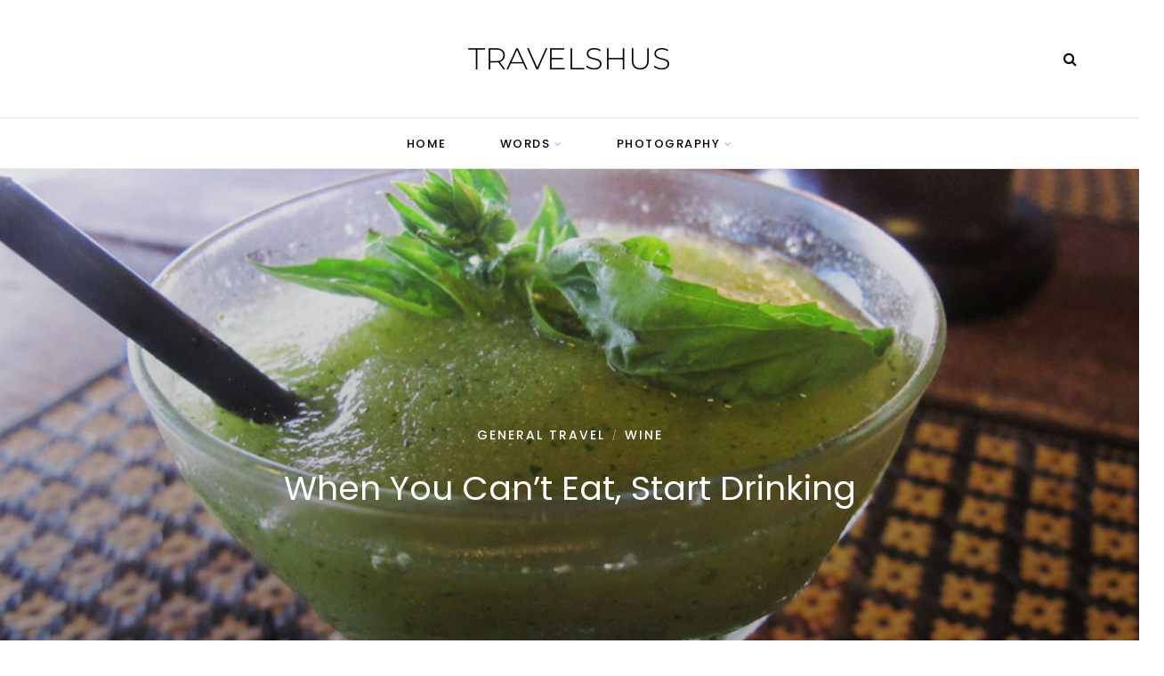

--- FILE ---
content_type: text/html; charset=UTF-8
request_url: https://travelshus.com/2012/03/08/when-you-cant-eat-start-drinking/
body_size: 181246
content:
<!DOCTYPE html>
<html lang="en-US">
<head>
	<meta charset="UTF-8">
	<meta name="viewport" content="width=device-width, initial-scale=1">
	<link rel="profile" href="http://gmpg.org/xfn/11" />
	<link rel="pingback" href="https://travelshus.com/xmlrpc.php" />

	<meta name='robots' content='index, follow, max-image-preview:large, max-snippet:-1, max-video-preview:-1' />

	<!-- This site is optimized with the Yoast SEO plugin v19.5.1 - https://yoast.com/wordpress/plugins/seo/ -->
	<title>When You Can&#039;t Eat, Start Drinking</title>
	<meta name="description" content="Food allergies may stop you from eating everything on the road, but it doesn&#039;t stop you from drinking! Here is a review of adult beverages around the world" />
	<link rel="canonical" href="https://travelshus.com/2012/03/08/when-you-cant-eat-start-drinking/" />
	<meta property="og:locale" content="en_US" />
	<meta property="og:type" content="article" />
	<meta property="og:title" content="When You Can&#039;t Eat, Start Drinking" />
	<meta property="og:description" content="Food allergies may stop you from eating everything on the road, but it doesn&#039;t stop you from drinking! Here is a review of adult beverages around the world" />
	<meta property="og:url" content="https://travelshus.com/2012/03/08/when-you-cant-eat-start-drinking/" />
	<meta property="og:site_name" content="TravelShus" />
	<meta property="article:publisher" content="https://www.facebook.com/travelshus" />
	<meta property="article:author" content="https://www.facebook.com/travelshus" />
	<meta property="article:published_time" content="2012-03-08T19:59:21+00:00" />
	<meta property="article:modified_time" content="2016-01-20T21:18:17+00:00" />
	<meta property="og:image" content="https://travelshus.com/wp-content/uploads/2012/04/basil-lychee-frozen-martini.jpg" />
	<meta property="og:image:width" content="1000" />
	<meta property="og:image:height" content="750" />
	<meta property="og:image:type" content="image/jpeg" />
	<meta name="author" content="Annie" />
	<meta name="twitter:label1" content="Written by" />
	<meta name="twitter:data1" content="Annie" />
	<meta name="twitter:label2" content="Est. reading time" />
	<meta name="twitter:data2" content="6 minutes" />
	<script type="application/ld+json" class="yoast-schema-graph">{"@context":"https://schema.org","@graph":[{"@type":"Article","@id":"https://travelshus.com/2012/03/08/when-you-cant-eat-start-drinking/#article","isPartOf":{"@id":"https://travelshus.com/2012/03/08/when-you-cant-eat-start-drinking/"},"author":{"name":"Annie","@id":"https://travelshus.com/#/schema/person/b5aeca86e8286e1534ab431d30540b4f"},"headline":"When You Can&#8217;t Eat, Start Drinking","datePublished":"2012-03-08T19:59:21+00:00","dateModified":"2016-01-20T21:18:17+00:00","mainEntityOfPage":{"@id":"https://travelshus.com/2012/03/08/when-you-cant-eat-start-drinking/"},"wordCount":1189,"commentCount":4,"publisher":{"@id":"https://travelshus.com/#/schema/person/b5aeca86e8286e1534ab431d30540b4f"},"image":{"@id":"https://travelshus.com/2012/03/08/when-you-cant-eat-start-drinking/#primaryimage"},"thumbnailUrl":"https://travelshus.com/wp-content/uploads/2012/04/basil-lychee-frozen-martini.jpg","keywords":["Australia","California","Cambodia","Drink","Greece","Indonesia","Nepal","New Zealand"],"articleSection":["General Travel","Wine"],"inLanguage":"en-US","potentialAction":[{"@type":"CommentAction","name":"Comment","target":["https://travelshus.com/2012/03/08/when-you-cant-eat-start-drinking/#respond"]}]},{"@type":"WebPage","@id":"https://travelshus.com/2012/03/08/when-you-cant-eat-start-drinking/","url":"https://travelshus.com/2012/03/08/when-you-cant-eat-start-drinking/","name":"When You Can't Eat, Start Drinking","isPartOf":{"@id":"https://travelshus.com/#website"},"primaryImageOfPage":{"@id":"https://travelshus.com/2012/03/08/when-you-cant-eat-start-drinking/#primaryimage"},"image":{"@id":"https://travelshus.com/2012/03/08/when-you-cant-eat-start-drinking/#primaryimage"},"thumbnailUrl":"https://travelshus.com/wp-content/uploads/2012/04/basil-lychee-frozen-martini.jpg","datePublished":"2012-03-08T19:59:21+00:00","dateModified":"2016-01-20T21:18:17+00:00","description":"Food allergies may stop you from eating everything on the road, but it doesn't stop you from drinking! Here is a review of adult beverages around the world","breadcrumb":{"@id":"https://travelshus.com/2012/03/08/when-you-cant-eat-start-drinking/#breadcrumb"},"inLanguage":"en-US","potentialAction":[{"@type":"ReadAction","target":["https://travelshus.com/2012/03/08/when-you-cant-eat-start-drinking/"]}]},{"@type":"ImageObject","inLanguage":"en-US","@id":"https://travelshus.com/2012/03/08/when-you-cant-eat-start-drinking/#primaryimage","url":"https://travelshus.com/wp-content/uploads/2012/04/basil-lychee-frozen-martini.jpg","contentUrl":"https://travelshus.com/wp-content/uploads/2012/04/basil-lychee-frozen-martini.jpg","width":1000,"height":750,"caption":"Basil Lychee Frozen Martini"},{"@type":"BreadcrumbList","@id":"https://travelshus.com/2012/03/08/when-you-cant-eat-start-drinking/#breadcrumb","itemListElement":[{"@type":"ListItem","position":1,"name":"Home","item":"https://travelshus.com/"},{"@type":"ListItem","position":2,"name":"When You Can&#8217;t Eat, Start Drinking"}]},{"@type":"WebSite","@id":"https://travelshus.com/#website","url":"https://travelshus.com/","name":"TravelShus","description":"Travel Stories and Snapshots","publisher":{"@id":"https://travelshus.com/#/schema/person/b5aeca86e8286e1534ab431d30540b4f"},"potentialAction":[{"@type":"SearchAction","target":{"@type":"EntryPoint","urlTemplate":"https://travelshus.com/?s={search_term_string}"},"query-input":"required name=search_term_string"}],"inLanguage":"en-US"},{"@type":["Person","Organization"],"@id":"https://travelshus.com/#/schema/person/b5aeca86e8286e1534ab431d30540b4f","name":"Annie","image":{"@type":"ImageObject","inLanguage":"en-US","@id":"https://travelshus.com/#/schema/person/image/","url":"https://travelshus.com/wp-content/uploads/2019/04/annie-praia-dona-ana.jpg","contentUrl":"https://travelshus.com/wp-content/uploads/2019/04/annie-praia-dona-ana.jpg","width":1000,"height":667,"caption":"Annie"},"logo":{"@id":"https://travelshus.com/#/schema/person/image/"},"description":"Hi, I'm Annie - I am the Founder, Writer, and Curator for TravelShus.com. Though Brooklyn, NY is my home base, I am always on the road traveling to new places in search of the best market, the toastiest toast, the softest scarf, and the most unique new experiences. My writing can also be found in American Way Magazine, Sherman's Travel, Traveler's Joy, AsiaRooms.com, and more. I hope you enjoy this site!","sameAs":["http://travelshus.com","https://www.facebook.com/travelshus","https://twitter.com/travelshus"],"url":"https://travelshus.com/author/annie/"}]}</script>
	<!-- / Yoast SEO plugin. -->


<link rel='dns-prefetch' href='//fonts.googleapis.com' />
<link rel='dns-prefetch' href='//s.w.org' />
<link rel="alternate" type="application/rss+xml" title="TravelShus &raquo; Feed" href="https://travelshus.com/feed/" />
<link rel="alternate" type="application/rss+xml" title="TravelShus &raquo; Comments Feed" href="https://travelshus.com/comments/feed/" />
<link rel="alternate" type="application/rss+xml" title="TravelShus &raquo; When You Can&#8217;t Eat, Start Drinking Comments Feed" href="https://travelshus.com/2012/03/08/when-you-cant-eat-start-drinking/feed/" />
<script type="text/javascript">
window._wpemojiSettings = {"baseUrl":"https:\/\/s.w.org\/images\/core\/emoji\/14.0.0\/72x72\/","ext":".png","svgUrl":"https:\/\/s.w.org\/images\/core\/emoji\/14.0.0\/svg\/","svgExt":".svg","source":{"concatemoji":"https:\/\/travelshus.com\/wp-includes\/js\/wp-emoji-release.min.js?ver=6.0.1"}};
/*! This file is auto-generated */
!function(e,a,t){var n,r,o,i=a.createElement("canvas"),p=i.getContext&&i.getContext("2d");function s(e,t){var a=String.fromCharCode,e=(p.clearRect(0,0,i.width,i.height),p.fillText(a.apply(this,e),0,0),i.toDataURL());return p.clearRect(0,0,i.width,i.height),p.fillText(a.apply(this,t),0,0),e===i.toDataURL()}function c(e){var t=a.createElement("script");t.src=e,t.defer=t.type="text/javascript",a.getElementsByTagName("head")[0].appendChild(t)}for(o=Array("flag","emoji"),t.supports={everything:!0,everythingExceptFlag:!0},r=0;r<o.length;r++)t.supports[o[r]]=function(e){if(!p||!p.fillText)return!1;switch(p.textBaseline="top",p.font="600 32px Arial",e){case"flag":return s([127987,65039,8205,9895,65039],[127987,65039,8203,9895,65039])?!1:!s([55356,56826,55356,56819],[55356,56826,8203,55356,56819])&&!s([55356,57332,56128,56423,56128,56418,56128,56421,56128,56430,56128,56423,56128,56447],[55356,57332,8203,56128,56423,8203,56128,56418,8203,56128,56421,8203,56128,56430,8203,56128,56423,8203,56128,56447]);case"emoji":return!s([129777,127995,8205,129778,127999],[129777,127995,8203,129778,127999])}return!1}(o[r]),t.supports.everything=t.supports.everything&&t.supports[o[r]],"flag"!==o[r]&&(t.supports.everythingExceptFlag=t.supports.everythingExceptFlag&&t.supports[o[r]]);t.supports.everythingExceptFlag=t.supports.everythingExceptFlag&&!t.supports.flag,t.DOMReady=!1,t.readyCallback=function(){t.DOMReady=!0},t.supports.everything||(n=function(){t.readyCallback()},a.addEventListener?(a.addEventListener("DOMContentLoaded",n,!1),e.addEventListener("load",n,!1)):(e.attachEvent("onload",n),a.attachEvent("onreadystatechange",function(){"complete"===a.readyState&&t.readyCallback()})),(e=t.source||{}).concatemoji?c(e.concatemoji):e.wpemoji&&e.twemoji&&(c(e.twemoji),c(e.wpemoji)))}(window,document,window._wpemojiSettings);
</script>
<style type="text/css">
img.wp-smiley,
img.emoji {
	display: inline !important;
	border: none !important;
	box-shadow: none !important;
	height: 1em !important;
	width: 1em !important;
	margin: 0 0.07em !important;
	vertical-align: -0.1em !important;
	background: none !important;
	padding: 0 !important;
}
</style>
	<link rel='stylesheet' id='wp-block-library-css'  href='https://travelshus.com/wp-includes/css/dist/block-library/style.min.css?ver=6.0.1' type='text/css' media='all' />
<style id='global-styles-inline-css' type='text/css'>
body{--wp--preset--color--black: #000000;--wp--preset--color--cyan-bluish-gray: #abb8c3;--wp--preset--color--white: #ffffff;--wp--preset--color--pale-pink: #f78da7;--wp--preset--color--vivid-red: #cf2e2e;--wp--preset--color--luminous-vivid-orange: #ff6900;--wp--preset--color--luminous-vivid-amber: #fcb900;--wp--preset--color--light-green-cyan: #7bdcb5;--wp--preset--color--vivid-green-cyan: #00d084;--wp--preset--color--pale-cyan-blue: #8ed1fc;--wp--preset--color--vivid-cyan-blue: #0693e3;--wp--preset--color--vivid-purple: #9b51e0;--wp--preset--color--sitka-accent: #f78a74;--wp--preset--color--sitka-light-accent: #ffd6cb;--wp--preset--color--sitka-black: #000000;--wp--preset--color--sitka-ultradark-gray: #1f2025;--wp--preset--color--sitka-gray: #999999;--wp--preset--color--sitka-light-gray: #b5b5b5;--wp--preset--color--sitka-ultralight-gray: #f4f4f4;--wp--preset--color--sitka-white: #ffffff;--wp--preset--gradient--vivid-cyan-blue-to-vivid-purple: linear-gradient(135deg,rgba(6,147,227,1) 0%,rgb(155,81,224) 100%);--wp--preset--gradient--light-green-cyan-to-vivid-green-cyan: linear-gradient(135deg,rgb(122,220,180) 0%,rgb(0,208,130) 100%);--wp--preset--gradient--luminous-vivid-amber-to-luminous-vivid-orange: linear-gradient(135deg,rgba(252,185,0,1) 0%,rgba(255,105,0,1) 100%);--wp--preset--gradient--luminous-vivid-orange-to-vivid-red: linear-gradient(135deg,rgba(255,105,0,1) 0%,rgb(207,46,46) 100%);--wp--preset--gradient--very-light-gray-to-cyan-bluish-gray: linear-gradient(135deg,rgb(238,238,238) 0%,rgb(169,184,195) 100%);--wp--preset--gradient--cool-to-warm-spectrum: linear-gradient(135deg,rgb(74,234,220) 0%,rgb(151,120,209) 20%,rgb(207,42,186) 40%,rgb(238,44,130) 60%,rgb(251,105,98) 80%,rgb(254,248,76) 100%);--wp--preset--gradient--blush-light-purple: linear-gradient(135deg,rgb(255,206,236) 0%,rgb(152,150,240) 100%);--wp--preset--gradient--blush-bordeaux: linear-gradient(135deg,rgb(254,205,165) 0%,rgb(254,45,45) 50%,rgb(107,0,62) 100%);--wp--preset--gradient--luminous-dusk: linear-gradient(135deg,rgb(255,203,112) 0%,rgb(199,81,192) 50%,rgb(65,88,208) 100%);--wp--preset--gradient--pale-ocean: linear-gradient(135deg,rgb(255,245,203) 0%,rgb(182,227,212) 50%,rgb(51,167,181) 100%);--wp--preset--gradient--electric-grass: linear-gradient(135deg,rgb(202,248,128) 0%,rgb(113,206,126) 100%);--wp--preset--gradient--midnight: linear-gradient(135deg,rgb(2,3,129) 0%,rgb(40,116,252) 100%);--wp--preset--duotone--dark-grayscale: url('#wp-duotone-dark-grayscale');--wp--preset--duotone--grayscale: url('#wp-duotone-grayscale');--wp--preset--duotone--purple-yellow: url('#wp-duotone-purple-yellow');--wp--preset--duotone--blue-red: url('#wp-duotone-blue-red');--wp--preset--duotone--midnight: url('#wp-duotone-midnight');--wp--preset--duotone--magenta-yellow: url('#wp-duotone-magenta-yellow');--wp--preset--duotone--purple-green: url('#wp-duotone-purple-green');--wp--preset--duotone--blue-orange: url('#wp-duotone-blue-orange');--wp--preset--font-size--small: 13px;--wp--preset--font-size--medium: 20px;--wp--preset--font-size--large: 36px;--wp--preset--font-size--x-large: 42px;}.has-black-color{color: var(--wp--preset--color--black) !important;}.has-cyan-bluish-gray-color{color: var(--wp--preset--color--cyan-bluish-gray) !important;}.has-white-color{color: var(--wp--preset--color--white) !important;}.has-pale-pink-color{color: var(--wp--preset--color--pale-pink) !important;}.has-vivid-red-color{color: var(--wp--preset--color--vivid-red) !important;}.has-luminous-vivid-orange-color{color: var(--wp--preset--color--luminous-vivid-orange) !important;}.has-luminous-vivid-amber-color{color: var(--wp--preset--color--luminous-vivid-amber) !important;}.has-light-green-cyan-color{color: var(--wp--preset--color--light-green-cyan) !important;}.has-vivid-green-cyan-color{color: var(--wp--preset--color--vivid-green-cyan) !important;}.has-pale-cyan-blue-color{color: var(--wp--preset--color--pale-cyan-blue) !important;}.has-vivid-cyan-blue-color{color: var(--wp--preset--color--vivid-cyan-blue) !important;}.has-vivid-purple-color{color: var(--wp--preset--color--vivid-purple) !important;}.has-black-background-color{background-color: var(--wp--preset--color--black) !important;}.has-cyan-bluish-gray-background-color{background-color: var(--wp--preset--color--cyan-bluish-gray) !important;}.has-white-background-color{background-color: var(--wp--preset--color--white) !important;}.has-pale-pink-background-color{background-color: var(--wp--preset--color--pale-pink) !important;}.has-vivid-red-background-color{background-color: var(--wp--preset--color--vivid-red) !important;}.has-luminous-vivid-orange-background-color{background-color: var(--wp--preset--color--luminous-vivid-orange) !important;}.has-luminous-vivid-amber-background-color{background-color: var(--wp--preset--color--luminous-vivid-amber) !important;}.has-light-green-cyan-background-color{background-color: var(--wp--preset--color--light-green-cyan) !important;}.has-vivid-green-cyan-background-color{background-color: var(--wp--preset--color--vivid-green-cyan) !important;}.has-pale-cyan-blue-background-color{background-color: var(--wp--preset--color--pale-cyan-blue) !important;}.has-vivid-cyan-blue-background-color{background-color: var(--wp--preset--color--vivid-cyan-blue) !important;}.has-vivid-purple-background-color{background-color: var(--wp--preset--color--vivid-purple) !important;}.has-black-border-color{border-color: var(--wp--preset--color--black) !important;}.has-cyan-bluish-gray-border-color{border-color: var(--wp--preset--color--cyan-bluish-gray) !important;}.has-white-border-color{border-color: var(--wp--preset--color--white) !important;}.has-pale-pink-border-color{border-color: var(--wp--preset--color--pale-pink) !important;}.has-vivid-red-border-color{border-color: var(--wp--preset--color--vivid-red) !important;}.has-luminous-vivid-orange-border-color{border-color: var(--wp--preset--color--luminous-vivid-orange) !important;}.has-luminous-vivid-amber-border-color{border-color: var(--wp--preset--color--luminous-vivid-amber) !important;}.has-light-green-cyan-border-color{border-color: var(--wp--preset--color--light-green-cyan) !important;}.has-vivid-green-cyan-border-color{border-color: var(--wp--preset--color--vivid-green-cyan) !important;}.has-pale-cyan-blue-border-color{border-color: var(--wp--preset--color--pale-cyan-blue) !important;}.has-vivid-cyan-blue-border-color{border-color: var(--wp--preset--color--vivid-cyan-blue) !important;}.has-vivid-purple-border-color{border-color: var(--wp--preset--color--vivid-purple) !important;}.has-vivid-cyan-blue-to-vivid-purple-gradient-background{background: var(--wp--preset--gradient--vivid-cyan-blue-to-vivid-purple) !important;}.has-light-green-cyan-to-vivid-green-cyan-gradient-background{background: var(--wp--preset--gradient--light-green-cyan-to-vivid-green-cyan) !important;}.has-luminous-vivid-amber-to-luminous-vivid-orange-gradient-background{background: var(--wp--preset--gradient--luminous-vivid-amber-to-luminous-vivid-orange) !important;}.has-luminous-vivid-orange-to-vivid-red-gradient-background{background: var(--wp--preset--gradient--luminous-vivid-orange-to-vivid-red) !important;}.has-very-light-gray-to-cyan-bluish-gray-gradient-background{background: var(--wp--preset--gradient--very-light-gray-to-cyan-bluish-gray) !important;}.has-cool-to-warm-spectrum-gradient-background{background: var(--wp--preset--gradient--cool-to-warm-spectrum) !important;}.has-blush-light-purple-gradient-background{background: var(--wp--preset--gradient--blush-light-purple) !important;}.has-blush-bordeaux-gradient-background{background: var(--wp--preset--gradient--blush-bordeaux) !important;}.has-luminous-dusk-gradient-background{background: var(--wp--preset--gradient--luminous-dusk) !important;}.has-pale-ocean-gradient-background{background: var(--wp--preset--gradient--pale-ocean) !important;}.has-electric-grass-gradient-background{background: var(--wp--preset--gradient--electric-grass) !important;}.has-midnight-gradient-background{background: var(--wp--preset--gradient--midnight) !important;}.has-small-font-size{font-size: var(--wp--preset--font-size--small) !important;}.has-medium-font-size{font-size: var(--wp--preset--font-size--medium) !important;}.has-large-font-size{font-size: var(--wp--preset--font-size--large) !important;}.has-x-large-font-size{font-size: var(--wp--preset--font-size--x-large) !important;}
</style>
<link rel='stylesheet' id='googlefonts-css'  href='https://fonts.googleapis.com/css?family=Raleway:200,400|Open+Sans:400&subset=latin' type='text/css' media='all' />
<link rel='stylesheet' id='sitka-style-css'  href='https://travelshus.com/wp-content/themes/sitka/style.css?ver=1.2.2' type='text/css' media='all' />
<link rel='stylesheet' id='fontawesome-css'  href='https://travelshus.com/wp-content/themes/sitka/css/font-awesome.min.css?ver=6.0.1' type='text/css' media='all' />
<style id='akismet-widget-style-inline-css' type='text/css'>

			.a-stats {
				--akismet-color-mid-green: #357b49;
				--akismet-color-white: #fff;
				--akismet-color-light-grey: #f6f7f7;

				max-width: 350px;
				width: auto;
			}

			.a-stats * {
				all: unset;
				box-sizing: border-box;
			}

			.a-stats strong {
				font-weight: 600;
			}

			.a-stats a.a-stats__link,
			.a-stats a.a-stats__link:visited,
			.a-stats a.a-stats__link:active {
				background: var(--akismet-color-mid-green);
				border: none;
				box-shadow: none;
				border-radius: 8px;
				color: var(--akismet-color-white);
				cursor: pointer;
				display: block;
				font-family: -apple-system, BlinkMacSystemFont, 'Segoe UI', 'Roboto', 'Oxygen-Sans', 'Ubuntu', 'Cantarell', 'Helvetica Neue', sans-serif;
				font-weight: 500;
				padding: 12px;
				text-align: center;
				text-decoration: none;
				transition: all 0.2s ease;
			}

			/* Extra specificity to deal with TwentyTwentyOne focus style */
			.widget .a-stats a.a-stats__link:focus {
				background: var(--akismet-color-mid-green);
				color: var(--akismet-color-white);
				text-decoration: none;
			}

			.a-stats a.a-stats__link:hover {
				filter: brightness(110%);
				box-shadow: 0 4px 12px rgba(0, 0, 0, 0.06), 0 0 2px rgba(0, 0, 0, 0.16);
			}

			.a-stats .count {
				color: var(--akismet-color-white);
				display: block;
				font-size: 1.5em;
				line-height: 1.4;
				padding: 0 13px;
				white-space: nowrap;
			}
		
</style>
<script type='text/javascript' src='https://travelshus.com/wp-includes/js/jquery/jquery.min.js?ver=3.6.0' id='jquery-core-js'></script>
<script type='text/javascript' src='https://travelshus.com/wp-includes/js/jquery/jquery-migrate.min.js?ver=3.3.2' id='jquery-migrate-js'></script>
<link rel="https://api.w.org/" href="https://travelshus.com/wp-json/" /><link rel="alternate" type="application/json" href="https://travelshus.com/wp-json/wp/v2/posts/1050" /><link rel="EditURI" type="application/rsd+xml" title="RSD" href="https://travelshus.com/xmlrpc.php?rsd" />
<link rel="wlwmanifest" type="application/wlwmanifest+xml" href="https://travelshus.com/wp-includes/wlwmanifest.xml" /> 
<meta name="generator" content="WordPress 6.0.1" />
<link rel='shortlink' href='https://travelshus.com/?p=1050' />
<link rel="alternate" type="application/json+oembed" href="https://travelshus.com/wp-json/oembed/1.0/embed?url=https%3A%2F%2Ftravelshus.com%2F2012%2F03%2F08%2Fwhen-you-cant-eat-start-drinking%2F" />
<link rel="alternate" type="text/xml+oembed" href="https://travelshus.com/wp-json/oembed/1.0/embed?url=https%3A%2F%2Ftravelshus.com%2F2012%2F03%2F08%2Fwhen-you-cant-eat-start-drinking%2F&#038;format=xml" />
<style type='text/css' media='screen'>
	h1{ font-family:"Raleway", arial, sans-serif;}
	h2{ font-family:"Raleway", arial, sans-serif;}
	h3{ font-family:"Raleway", arial, sans-serif;}
	h4{ font-family:"Raleway", arial, sans-serif;}
	h5{ font-family:"Raleway", arial, sans-serif;}
	h6{ font-family:"Raleway", arial, sans-serif;}
	blockquote{ font-family:"Raleway", arial, sans-serif;}
	.post-header h2 a, .post-header h1 {font-family: 'Raleway'; letter-spacing:normal;}
	body{ font-family:"Open Sans", arial, sans-serif;}
	p{ font-family:"Open Sans", arial, sans-serif;}
	li{ font-family:"Open Sans", arial, sans-serif;}
</style>
<!-- fonts delivered by Wordpress Google Fonts, a plugin by Adrian3.com --><link rel="icon" href="https://travelshus.com/wp-content/uploads/2012/04/cropped-bougainvillea-in-bali1-32x32.jpg" sizes="32x32" />
<link rel="icon" href="https://travelshus.com/wp-content/uploads/2012/04/cropped-bougainvillea-in-bali1-192x192.jpg" sizes="192x192" />
<link rel="apple-touch-icon" href="https://travelshus.com/wp-content/uploads/2012/04/cropped-bougainvillea-in-bali1-180x180.jpg" />
<meta name="msapplication-TileImage" content="https://travelshus.com/wp-content/uploads/2012/04/cropped-bougainvillea-in-bali1-270x270.jpg" />
<style id="kirki-inline-styles">.promo-wrap.promo-grid{grid-auto-rows:230px;}.promo-wrap.promo-mixed{grid-auto-rows:230px 230px;}.text-logo, .sticky-wrapper.sticky #header.header-white .text-logo{font-family:Montserrat;font-weight:300;}#header.layout3 #logo img, #header.layout4 #logo img{max-width:1140px;}#top-bar.layout4{height:58px;border-color:#e8e8e8;}#top-bar.layout4 #nav-wrapper .menu > li > a{line-height:calc(58px - 1px);}#top-bar.layout4 .top-misc{line-height:58px;}#header.layout4 #logo{padding-top:45px;padding-bottom:45px;}#mobile-menu.mobile-header .normal-logo img{max-width:200px;}#footer-logo img{max-width:400px;}#header, .sticky-wrapper.sticky #header.header-white, #mobile-menu{background:#ffffff;background-color:#ffffff;background-repeat:repeat;background-position:center center;background-attachment:scroll;-webkit-background-size:cover;-moz-background-size:cover;-ms-background-size:cover;-o-background-size:cover;background-size:cover;}#header:not(.menu-bar-layout), #mobile-menu{-webkit-box-shadow:0 0 28px rgba(0,0,0,.07);-moz-box-shadow:0 0 28px rgba(0,0,0,.07);box-shadow:0 0 28px rgba(0,0,0,.07);}#top-bar{background:#ffffff;background-color:#ffffff;background-repeat:repeat;background-position:center center;background-attachment:scroll;-webkit-background-size:cover;-moz-background-size:cover;-ms-background-size:cover;-o-background-size:cover;background-size:cover;-webkit-box-shadow:0 0 12px rgba(0,0,0,.11);-moz-box-shadow:0 0 12px rgba(0,0,0,.11);box-shadow:0 0 12px rgba(0,0,0,.11);}#header.layout3{border-color:rgba(232,232,232, 1);}#nav-wrapper .menu li a, .sticky-wrapper.sticky #header.header-white #nav-wrapper .menu li a{color:#000000;}#nav-wrapper .menu li a:hover, .sticky-wrapper.sticky #header.header-white #nav-wrapper .menu li a:hover{color:#999999;}#nav-wrapper .menu li.menu-item-has-children > a:after, .sticky-wrapper.sticky #header.header-white #nav-wrapper .menu li.menu-item-has-children > a:after{color:#aaaaaa;}#nav-wrapper .menu li a{font-size:13px;letter-spacing:1.5px;text-transform:uppercase;font-family:Poppins;font-weight:500;}#nav-wrapper .menu li{margin:0 30px;}#top-bar #nav-wrapper .menu > li{margin:0 30px 0 0;}#top-bar.layout4 #nav-wrapper .menu > li{margin:0 30px;}#nav-wrapper .menu .sub-menu, #nav-wrapper .menu .children{border-color:#f78a74;background-color:#ffffff;}#nav-wrapper ul.menu ul a:hover, #nav-wrapper .menu ul ul a:hover{background-color:#f5f5f5;border-color:#e2e2e2;color:#444444;}#nav-wrapper ul.menu ul a, #nav-wrapper .menu ul ul a{border-color:#eeeeee;color:#000000;font-size:11px;letter-spacing:1.5px;text-transform:uppercase;}.header-social a{color:#000000;}.header-social a:hover{color:#999999;}.toggle-search-box{color:#000000;}.toggle-search-box:hover{color:#999999;}.header-search-wrap{border-color:#dddddd;}.header-social a, .toggle-search-box, .cart-contents:before, .cart-contents{font-size:16px;}#sitka-search-overlay.open{background-color:rgba(255,255,255, 0.95);}#sitka-search-overlay input[type="text"], #sitka-search-overlay ::placeholder{color:#000000;}#sitka-search-overlay .close{color:#000000;}.menu-toggle{color:#000000;}.menu-icon span{color:#000000;}#insta-footer{background-color:#f4f4f4;}.insta-header h5, .insta-header h5 a{font-size:30px;letter-spacing:4px;text-transform:uppercase;color:#000000;}.insta-header span{font-size:12px;letter-spacing:2px;text-transform:uppercase;color:#555555;}.insta-header{padding-top:60px;padding-bottom:40px;}#footer{background-color:#010101;}.footer-social a{background-color:#010101;color:#ffffff;}.footer-social a:hover{color:#f6836c;}.copy-text, .copy-text p{color:#888888;font-size:12px;text-transform:none;}.copy-text a{color:#ffffff;}.copy-text a:hover{color:#f6836c;}.footer-menu li a{color:#ffffff;font-size:12px;letter-spacing:2px;text-transform:uppercase;}.footer-menu li a:hover{color:#f6836c;}.footer-menu li:after{color:#555555;}.widget-title{font-size:12px;letter-spacing:2.5px;text-transform:uppercase;color:#ffffff;background-color:#111111;font-family:Poppins;font-weight:500;}.widget, .side-pop.list, .side-pop, .widget .search-wrapper, .social-widget a, .about-skew{border-color:#dddddd;}.widget-layout1 .widget-title, .widget-layout2 .widget-title{padding-top:15px;padding-bottom:15px;}.widget p{font-size:14px;text-transform:none;color:#383838;font-family:Poppins;font-weight:400;}.widget a{color:#000000;font-family:Poppins;font-weight:400;}.widget:not(.sitka_social_widget) a:hover{color:#f78a74;}.about-name{font-size:16px;letter-spacing:2px;text-transform:uppercase;color:#000;-webkit-box-shadow:inset 0 -8px 0 #ffd6cb;-moz-box-shadow:inset 0 -8px 0 #ffd6cb;box-shadow:inset 0 -8px 0 #ffd6cb;}.about-label{font-size:14px;text-transform:none;color:#777777;}.side-pop.list .side-pop-content h4{font-size:13px;line-height:19px;text-transform:none;}.side-pop .side-pop-content h4{font-size:14px;line-height:21px;text-transform:none;}.side-count{background-color:#f78a74;color:#ffffff;border-color:#ffffff;}.widget .sp-post-count{background-color:#f78a74;color:#ffffff;}.widget .promo-item h4{font-size:11px;letter-spacing:2px;line-height:1.5;text-transform:uppercase;background-color:#ffffff;color:#000000;}.widget .promo-item:hover > h4{background-color:#121212;color:#ffffff;}#sp-main.isSidebar .classic-post .post-header h2 a, #sp-main.isSidebar .classic-post .post-header h1, .layout-video-style3 #sp-main.isSidebar .post-header h1{font-size:30px;line-height:1.5;text-transform:none;color:#000000;}#sp-main.isFullwidth .classic-post .post-header h2 a, #sp-main.isFullwidth .classic-post .post-header h1{font-size:36px;line-height:1.5;text-transform:none;color:#000000;}.split-header .post-header .entry-title{font-size:36px;line-height:1.5;text-transform:none;color:#000000;margin-top:22px;margin-bottom:17px;}.layout-fullwidth-image-overlay.post-style3 .post-header .entry-title{font-size:38px;line-height:1.4;text-transform:none;color:#ffffff;margin-top:22px;margin-bottom:17px;}.layout-fullwidth-image .post-header.title-above .entry-title{font-size:38px;line-height:1.4;text-transform:none;color:#000000;}.layout-fullwidth-image .post-header.title-below .entry-title{font-size:30px;line-height:1.5;text-transform:none;color:#000000;}.bg-color-header .post-header h1{font-size:38px;line-height:1.4;text-transform:none;color:#000000;margin-top:22px;margin-bottom:17px;}#sp-main.isSidebar.page-style1 .page-header h1{font-size:30px;line-height:49px;text-transform:none;color:#000000;}#sp-main.isFullwidth.page-style1 .page-header h1{font-size:38px;line-height:1.4;text-transform:none;color:#000000;}.page-style2.layout-fullwidth-image-overlay .page-header .entry-title{font-size:38px;line-height:1.4;text-transform:none;color:#ffffff;}.page-style3.layout-fullwidth-image .page-header .entry-title, .page-style3.layout-fullwidth-image #sp-main.isFullwidth .page-header h1{font-size:38px;line-height:1.4;text-transform:none;color:#000000;}.post-cats a{color:#759062;}.sp-date, .sp-date a{font-size:12px;letter-spacing:2px;text-transform:uppercase;color:#999999;}.date-wrap:before, .date-wrap:after{border-color:#cccccc;}.bg-color-header{background:linear-gradient(to bottom, #f8f8f8 0%, #e9e9e9 100%);}.classic-post .post-header .entry-title, .layout-fullwidth-image .isSidebar .post-header.title-below .entry-title{margin-top:15px;margin-bottom:12px;}.layout-fullwidth-image .post-header.title-below .entry-title, .layout-fullwidth-image .post-header.title-above .entry-title{margin-top:22px;margin-bottom:17px;}.post-meta, .meta-time{border-color:#e9e9e9;}.meta-author-wrap .written, .meta-time .read{font-size:11px;text-transform:none;color:#888888;}.author-name a, .meta-time .time{font-size:14px;letter-spacing:1.5px;text-transform:uppercase;color:#000000;}.comment-bubble, .comment-bubble:before{border-color:#cccccc;}.comment-bubble{color:#666666;}.post-entry .post-teaser{font-size:22px;line-height:33px;text-transform:none;color:#666666;}.post-header .post-teaser.title{font-size:18px;line-height:28px;text-transform:none;color:#777777;}.post-entry{font-size:18px;line-height:1.8;text-transform:none;font-family:Poppins;}body{color:#1f2025;}.post-entry p a, .wp-block-latest-posts a, .wp-block-categories a, .wp-block-archives a, .wp-block-latest-comments__comment-author, .wp-block-latest-comments__comment-link, .post-entry li a:not(.wp-block-button__link){color:#000000;}.post-entry p a:not(.wp-block-button__link), .wp-block-latest-posts a, .wp-block-categories a, .wp-block-archives a, .wp-block-latest-comments__comment-author, .wp-block-latest-comments__comment-link, .post-entry li a:not(.wp-block-button__link){-webkit-box-shadow:inset 0 -1px 0 #f78a74;-moz-box-shadow:inset 0 -1px 0 #f78a74;box-shadow:inset 0 -1px 0 #f78a74;}.post-entry p a:hover, .wp-block-latest-posts a:hover, .wp-block-categories a:hover, .wp-block-archives a:hover, .wp-block-latest-comments__comment-author:hover, .wp-block-latest-comments__comment-link:hover, .post-entry li a:hover:not(.wp-block-button__link){color:#f78a74;-webkit-box-shadow:inset 0 -1px 0 #f78a74;-moz-box-shadow:inset 0 -1px 0 #f78a74;box-shadow:inset 0 -1px 0 #f78a74;}.post-entry h1{font-size:32px;line-height:1.5;text-transform:none;color:#000000;}.post-entry h2{font-size:30px;line-height:1.5;text-transform:none;color:#000000;}.post-entry h3{font-size:26px;line-height:1.5;text-transform:none;color:#000000;}.post-entry h4{font-size:22px;line-height:1.5;text-transform:none;color:#000000;}.post-entry h5{font-size:20px;line-height:1.5;text-transform:none;color:#000000;}.post-entry h6{font-size:18px;line-height:1.5;text-transform:none;color:#000000;}.more-text{font-size:12px;letter-spacing:4px;text-transform:uppercase;color:#000000;font-family:Poppins;font-weight:600;}.read-more:hover .more-text{color:#f7836c;}.more-line{background-color:#f7836c;}.read-more:hover .more-line{background-color:#f7836c;}.post-entry .wp-block-quote p, #main.fullwidth .post-entry .wp-block-quote p, .post-entry .wp-block-quote:not(.is-style-large) p a{font-size:27px;line-height:40px;text-transform:none;color:#000000;}.post-entry blockquote.wp-block-quote p:first-child:before{color:#f78a74;}.post-entry blockquote.wp-block-quote cite{font-size:12px;letter-spacing:1.5px;text-transform:uppercase;color:#000000;}.post-entry blockquote.wp-block-quote.is-style-large p, .post-entry blockquote.wp-block-quote.is-style-large p a{font-size:27px;line-height:40px;text-transform:none;color:#ffffff;}.post-entry blockquote.wp-block-quote.is-style-large{background-color:#f7836c;}.post-entry blockquote.wp-block-quote.is-style-large p:first-child:before{color:#ff9885;}.post-entry blockquote.wp-block-quote.is-style-large cite{font-size:12px;letter-spacing:1.5px;text-transform:uppercase;color:#ffffff;}.widget .tagcloud a, .post-tags a{background-color:#ffffff;color:#888888;border-color:#dddddd;}.widget .tagcloud a:hover, .post-tags a:hover{border-color:#f78a74;background-color:#f78a74;color:#ffffff;}.about-author{background-color:#ffffff;-webkit-box-shadow:0 0.3rem 2.9rem 0 rgba(0,0,0, 0.1);-moz-box-shadow:0 0.3rem 2.9rem 0 rgba(0,0,0, 0.1);box-shadow:0 0.3rem 2.9rem 0 rgba(0,0,0, 0.1);}.about-heading{font-size:14px;text-transform:none;color:#999999;}.about-author h4 a{font-size:22px;letter-spacing:3px;text-transform:uppercase;color:#000000;}.about-author p{font-size:15px;line-height:24px;text-transform:none;color:#777777;}.author-links a{color:#f6836c;}.related-wrap .block-heading{font-size:16px;letter-spacing:2px;text-transform:uppercase;color:#000000;}.related-wrap .block-heading:before, .related-wrap .block-heading:after{border-color:#dddddd;}.related-item h3 a{font-size:18px;line-height:28px;text-transform:none;color:#ffffff;}.related-item .sp-date{font-size:11px;letter-spacing:2px;text-transform:uppercase;color:#e2e2e2;}.post-comments .block-heading{font-size:16px;letter-spacing:2px;text-transform:uppercase;color:#000000;}.post-comments .block-heading:before, .post-comments .block-heading:after{border-color:#dddddd;}.thecomment h6.author, .thecomment h6.author a{font-size:14px;letter-spacing:1px;text-transform:uppercase;color:#000000;}.thecomment span.date{font-size:13px;text-transform:none;color:#999999;}.thecomment .comment-text p{font-size:15px;letter-spacing:0.01em;line-height:25px;text-transform:none;color:#111111;}.post-comments span.reply a, .post-comments span.reply i{font-size:12px;letter-spacing:2px;text-transform:uppercase;color:#f6836c;}#respond input[type="text"], #respond textarea{border-color:#e3e3e3;background-color:#ffffff;}#respond #submit, .woocommerce #respond input#submit, .woocommerce #respond input#submit:hover{background-color:#f6836c;color:#ffffff;border-color:#f6836c;}.video-bg-header{background-color:#050505;}.post-pagination span{font-size:11px;letter-spacing:1.5px;text-transform:uppercase;color:#999999;}.post-pagination a{font-size:16px;line-height:28px;text-transform:none;color:#000000;}.archive-box{background-color:#f7f7f7;border-color:#eaeaea;}.archive-box span{font-size:14px;text-transform:none;color:#888888;}.archive-box h1{font-size:32px;letter-spacing:4px;text-transform:uppercase;color:#000000;}.archive-description p{font-size:14px;line-height:25px;text-transform:none;color:#555555;}.feat-area.classic-slider .post-header h2 a{font-size:32px;line-height:48px;text-transform:none;color:#ffffff;}.feat-area.classic-slider .feat-inner.style2 .post-header h2 a{font-size:24px;line-height:39px;text-transform:none;color:#000000;}.feat-area.fullscreen .post-header h2 a{font-size:40px;line-height:1.5;text-transform:none;color:#ffffff;}.feat-area.fullscreen-split .post-header h2 a{font-size:37px;line-height:58px;text-transform:none;color:#ffffff;}.feat-area.sitka-carousel.full-width .post-header h2 a{font-size:22px;line-height:35px;text-transform:none;color:#ffffff;}.feat-area.sitka-carousel.carousel-slider-center .post-header h2 a{font-size:32px;line-height:47px;text-transform:none;color:#ffffff;}.feat-area.split-slider .post-header h2 a{font-size:38px;line-height:58px;text-transform:none;color:#000000;}.feat-area.static-slider.classic-slider .post-header .static-title{font-size:52px;line-height:1.35;text-transform:none;color:#ffffff;}.feat-area.static-slider.fullscreen .post-header .static-title{font-size:52px;line-height:1.35;text-transform:none;color:#ffffff;}.feat-area .post-cats a, .feat-area .post-cats{font-size:14px;letter-spacing:2px;text-transform:uppercase;color:#ffffff;}.feat-area.classic-slider .feat-inner.style2 .post-cats a{color:#f78a74;}.feat-area.split-slider .post-cats a{color:#000000;}.feat-area .sp-date{font-size:12px;letter-spacing:2px;text-transform:uppercase;color:#ffffff;}.feat-area.classic-slider .feat-inner.style2 .sp-date{color:#999999;}.feat-area.split-slider .sp-date{color:#000000;}.feat-area .date-wrap:before, .feat-area .date-wrap:after{border-color:#ffffff;}.feat-area.classic-slider .feat-inner.style2 .date-wrap:before, .feat-area.classic-slider .feat-inner.style2 .date-wrap:after{border-color:#cccccc;}.feat-area.split-slider .date-wrap:before, .feat-area.split-slider .date-wrap:after{border-color:rgba(0,0,0, 0.35);}.feat-author .by{font-size:15px;text-transform:none;color:#ffffff;}.feat-author a{font-size:15px;letter-spacing:2px;text-transform:uppercase;color:#ffffff;}.feat-area.fullscreen-one .bx-wrapper .bx-pager.bx-default-pager a{border-color:#ffffff;background-color:rgba(255,255,255, 0);}.feat-area.fullscreen-one .bx-wrapper .bx-pager.bx-default-pager a.active, .feat-area.fullscreen-one .bx-wrapper .bx-pager.bx-default-pager a:hover{border-color:#ffffff;background-color:#ffffff;}.feat-area.feat-arrows .bx-wrapper .bx-controls-direction a, .feat-area.feat-arrows .slick-arrow{border-color:#ffffff;background-color:rgba(255,255,255, 0);color:#ffffff;}.feat-area.feat-arrows .bx-wrapper .bx-controls-direction a:hover, .feat-area.feat-arrows .slick-arrow:hover{border-color:#ffffff;background-color:rgba(255,255,255, 1);color:#000000;}.feat-area.split-slider.feat-arrows .bx-wrapper .bx-controls-direction a{border-color:#000000;background-color:rgba(0,0,0, 0);color:#000000;}.feat-area.split-slider.feat-arrows .bx-wrapper .bx-controls-direction a:hover{border-color:#000000;background-color:rgba(0,0,0, 1);color:#ffffff;}.feat-split-content{background-color:#fbe7da;}.static-subtitle{font-size:18px;text-transform:none;color:#ffffff;font-family:Lora;font-weight:400;font-style:italic;}.static-text{font-size:18px;line-height:1.7;text-transform:none;color:#ffffff;font-family:Lora;font-weight:400;}.static-button{font-size:14px;letter-spacing:1px;text-transform:none;padding-top:12px;padding-bottom:12px;padding-left:34px;padding-right:34px;border-width:2px;border-color:#f78a74;background-color:#f78a74;color:#ffffff;font-family:Poppins;font-weight:400;-webkit-border-radius:60px;-moz-border-radius:60px;border-radius:60px;}.static-button:hover{border-color:#ffffff;background-color:#ffffff;color:#000000;}.feat-area.classic-slider .post-header .entry-title{margin-top:24px;margin-bottom:20px;}.feat-area.classic-slider .feat-inner.style2 .post-header .entry-title{margin-top:20px;margin-bottom:15px;}.feat-area.fullscreen .post-header h2.entry-title{margin-top:31px;margin-bottom:22px;}.feat-area.sitka-carousel .post-header .entry-title{margin-top:10px;margin-bottom:7px;}.feat-area.sitka-carousel.carousel-slider-center .post-header .entry-title{margin-top:16px;margin-bottom:11px;}.feat-area.split-slider .post-header .entry-title{margin-top:32px;margin-bottom:27px;}.static-slider.classic-slider .static-title{margin-top:18px;margin-bottom:20px;}.static-slider.fullscreen .static-title{margin-top:18px;margin-bottom:20px;}.promo-shadow{background-color:rgba(0,0,0, 0.2);}.promo-overlay{border-color:rgba(255,255,255, 1);}.promo-item h5{font-size:18px;letter-spacing:4px;text-transform:uppercase;color:#ffffff;}.promo-item span{font-size:16px;line-height:1.5;text-transform:none;color:#ffffff;}.promo-style2 .promo-item h5{font-size:13px;letter-spacing:2px;text-transform:uppercase;color:#000000;background-color:rgba(255,255,255, 1);font-family:Poppins;font-weight:400;}.promo-style2 .promo-item:hover h5{background-color:rgba(255,255,255, 1);color:#000000;}.promo-style2 .promo-item:hover .promo-overlay{border-color:rgba(255,255,255, 1);}.grid-item .post-cats a, .list-item .post-cats a, .sitka-block-grid-item .post-cats a{color:#759062;}.grid-style1 .grid-item .post-header h2 a, .post-entry .sitka-block-grid-item h2{font-size:19px;line-height:31px;text-transform:none;color:#000000;}.grid-style2 .grid-item .post-header h2 a{font-size:19px;line-height:31px;text-transform:none;color:#000000;}.grid-style3 .grid-item .post-header h2 a{font-size:19px;line-height:31px;text-transform:none;color:#000000;}.grid-item p, .post-entry .sitka-block-grid-item p{font-size:14px;line-height:25px;text-transform:none;color:#666666;}.grid-item .sp-date{font-size:12px;letter-spacing:2px;text-transform:uppercase;color:#999999;}.grid-item .post-header h2{margin-top:9px;margin-bottom:8px;}.list-style1 .list-item .post-header h2 a{font-size:22px;line-height:36px;text-transform:none;color:#000000;}.list-style2 .list-item .post-header h2 a{font-size:24px;line-height:39px;text-transform:none;color:#000000;}.list-item .post-header p{font-size:14px;line-height:25px;text-transform:none;color:#666666;}.list-item .sp-date{font-size:12px;letter-spacing:2px;text-transform:uppercase;color:#999999;}.list-item .post-header h2{margin-top:10px;margin-bottom:10px;}.sitka-pagination .page-numbers.current{background-color:#759062;}.sitka-pagination a.page-numbers:hover{color:#759062;}.sitka-pagination .page-numbers.prev, .sitka-pagination .page-numbers.next{font-size:14px;letter-spacing:3px;text-transform:uppercase;color:#000000;}.sidr{background-color:#ffffff;}#close-mobile-menu:before, #close-mobile-menu:after{background-color:#333333;}.sidr ul.menu li a{font-size:12px;letter-spacing:1px;text-transform:uppercase;color:#000000;}.sidr ul.menu li, .sidr .sub-menu{border-color:#e8e8e8;}.sidr ul li .open-sidr{color:#000000;}.sidr-inner .header-social a{color:#000000;}.sidr-inner #header-search-wrap a{color:#000000;}a{color:#f78a74;}body, input, select, textarea, p.comment-form-cookies-consent label, .copy-text p, .woocommerce div.product p.price, .woocommerce div.product span.price,.woocommerce form .form-row label, .woocommerce form .form-row .select2-container, .woocommerce-checkout #payment li, .woocommerce-checkout #payment p, .woocommerce-MyAccount-navigation ul li a, .wpcf7 label, .woocommerce #respond input#submit, .woocommerce a.button,.woocommerce button.button, .woocommerce input.button, .woocommerce-Reviews p, .sitka-post-grid .block-heading, .wp-block-button__link, .wc-block-grid__product-title, .woocommerce-Price-amount, .blocks-gallery-grid figcaption{font-family:Poppins;font-weight:400;}.about-label, .archive-box span, .wp-block-verse, .meta-author-wrap .written, .meta-time .read, .about-heading{font-family:Lora;font-weight:400;font-style:italic;}.sitka-block-grid-item h2 a, .related-item h3 a, .post-header .entry-title, .post-pagination a, #sitka-search-overlay input[type="text"]{font-family:Poppins;}.post-cats a, .post-cats{font-family:Poppins;font-weight:500;}.sp-date{font-family:Poppins;font-weight:300;}.post-entry h1, .post-entry h2, .post-entry h3, .post-entry h4, .post-entry h5, .post-entry h6{font-family:Poppins;}.post-entry .wp-block-quote p, #main.fullwidth .post-entry .wp-block-quote p, .wp-block-quote.is-large p, .wp-block-quote.is-style-large p{font-family:Lora;font-weight:400;font-style:italic;}.promo-item h5, .post-entry .promo-style1 .promo-item h5{font-family:Prata;font-weight:400;}.promo-item span, .post-entry .promo-style1 .promo-item span{font-family:Lora;font-weight:400;font-style:italic;}.static-title{font-family:Prata;font-weight:400;}.sidr-inner .normal-logo img{max-width:80%;}@media (max-width:768px){.text-logo, .sticky-wrapper.sticky #header.header-white .text-logo{font-size:48px;}}/* cyrillic-ext */
@font-face {
  font-family: 'Montserrat';
  font-style: normal;
  font-weight: 300;
  font-display: swap;
  src: url(https://travelshus.com/wp-content/fonts/montserrat/JTUHjIg1_i6t8kCHKm4532VJOt5-QNFgpCs16Hw0aXpsog.woff2) format('woff2');
  unicode-range: U+0460-052F, U+1C80-1C8A, U+20B4, U+2DE0-2DFF, U+A640-A69F, U+FE2E-FE2F;
}
/* cyrillic */
@font-face {
  font-family: 'Montserrat';
  font-style: normal;
  font-weight: 300;
  font-display: swap;
  src: url(https://travelshus.com/wp-content/fonts/montserrat/JTUHjIg1_i6t8kCHKm4532VJOt5-QNFgpCs16Hw9aXpsog.woff2) format('woff2');
  unicode-range: U+0301, U+0400-045F, U+0490-0491, U+04B0-04B1, U+2116;
}
/* vietnamese */
@font-face {
  font-family: 'Montserrat';
  font-style: normal;
  font-weight: 300;
  font-display: swap;
  src: url(https://travelshus.com/wp-content/fonts/montserrat/JTUHjIg1_i6t8kCHKm4532VJOt5-QNFgpCs16Hw2aXpsog.woff2) format('woff2');
  unicode-range: U+0102-0103, U+0110-0111, U+0128-0129, U+0168-0169, U+01A0-01A1, U+01AF-01B0, U+0300-0301, U+0303-0304, U+0308-0309, U+0323, U+0329, U+1EA0-1EF9, U+20AB;
}
/* latin-ext */
@font-face {
  font-family: 'Montserrat';
  font-style: normal;
  font-weight: 300;
  font-display: swap;
  src: url(https://travelshus.com/wp-content/fonts/montserrat/JTUHjIg1_i6t8kCHKm4532VJOt5-QNFgpCs16Hw3aXpsog.woff2) format('woff2');
  unicode-range: U+0100-02BA, U+02BD-02C5, U+02C7-02CC, U+02CE-02D7, U+02DD-02FF, U+0304, U+0308, U+0329, U+1D00-1DBF, U+1E00-1E9F, U+1EF2-1EFF, U+2020, U+20A0-20AB, U+20AD-20C0, U+2113, U+2C60-2C7F, U+A720-A7FF;
}
/* latin */
@font-face {
  font-family: 'Montserrat';
  font-style: normal;
  font-weight: 300;
  font-display: swap;
  src: url(https://travelshus.com/wp-content/fonts/montserrat/JTUHjIg1_i6t8kCHKm4532VJOt5-QNFgpCs16Hw5aXo.woff2) format('woff2');
  unicode-range: U+0000-00FF, U+0131, U+0152-0153, U+02BB-02BC, U+02C6, U+02DA, U+02DC, U+0304, U+0308, U+0329, U+2000-206F, U+20AC, U+2122, U+2191, U+2193, U+2212, U+2215, U+FEFF, U+FFFD;
}/* devanagari */
@font-face {
  font-family: 'Poppins';
  font-style: italic;
  font-weight: 400;
  font-display: swap;
  src: url(https://travelshus.com/wp-content/fonts/poppins/pxiGyp8kv8JHgFVrJJLucXtAKPY.woff2) format('woff2');
  unicode-range: U+0900-097F, U+1CD0-1CF9, U+200C-200D, U+20A8, U+20B9, U+20F0, U+25CC, U+A830-A839, U+A8E0-A8FF, U+11B00-11B09;
}
/* latin-ext */
@font-face {
  font-family: 'Poppins';
  font-style: italic;
  font-weight: 400;
  font-display: swap;
  src: url(https://travelshus.com/wp-content/fonts/poppins/pxiGyp8kv8JHgFVrJJLufntAKPY.woff2) format('woff2');
  unicode-range: U+0100-02BA, U+02BD-02C5, U+02C7-02CC, U+02CE-02D7, U+02DD-02FF, U+0304, U+0308, U+0329, U+1D00-1DBF, U+1E00-1E9F, U+1EF2-1EFF, U+2020, U+20A0-20AB, U+20AD-20C0, U+2113, U+2C60-2C7F, U+A720-A7FF;
}
/* latin */
@font-face {
  font-family: 'Poppins';
  font-style: italic;
  font-weight: 400;
  font-display: swap;
  src: url(https://travelshus.com/wp-content/fonts/poppins/pxiGyp8kv8JHgFVrJJLucHtA.woff2) format('woff2');
  unicode-range: U+0000-00FF, U+0131, U+0152-0153, U+02BB-02BC, U+02C6, U+02DA, U+02DC, U+0304, U+0308, U+0329, U+2000-206F, U+20AC, U+2122, U+2191, U+2193, U+2212, U+2215, U+FEFF, U+FFFD;
}
/* devanagari */
@font-face {
  font-family: 'Poppins';
  font-style: italic;
  font-weight: 700;
  font-display: swap;
  src: url(https://travelshus.com/wp-content/fonts/poppins/pxiDyp8kv8JHgFVrJJLmy15VFteOcEg.woff2) format('woff2');
  unicode-range: U+0900-097F, U+1CD0-1CF9, U+200C-200D, U+20A8, U+20B9, U+20F0, U+25CC, U+A830-A839, U+A8E0-A8FF, U+11B00-11B09;
}
/* latin-ext */
@font-face {
  font-family: 'Poppins';
  font-style: italic;
  font-weight: 700;
  font-display: swap;
  src: url(https://travelshus.com/wp-content/fonts/poppins/pxiDyp8kv8JHgFVrJJLmy15VGdeOcEg.woff2) format('woff2');
  unicode-range: U+0100-02BA, U+02BD-02C5, U+02C7-02CC, U+02CE-02D7, U+02DD-02FF, U+0304, U+0308, U+0329, U+1D00-1DBF, U+1E00-1E9F, U+1EF2-1EFF, U+2020, U+20A0-20AB, U+20AD-20C0, U+2113, U+2C60-2C7F, U+A720-A7FF;
}
/* latin */
@font-face {
  font-family: 'Poppins';
  font-style: italic;
  font-weight: 700;
  font-display: swap;
  src: url(https://travelshus.com/wp-content/fonts/poppins/pxiDyp8kv8JHgFVrJJLmy15VF9eO.woff2) format('woff2');
  unicode-range: U+0000-00FF, U+0131, U+0152-0153, U+02BB-02BC, U+02C6, U+02DA, U+02DC, U+0304, U+0308, U+0329, U+2000-206F, U+20AC, U+2122, U+2191, U+2193, U+2212, U+2215, U+FEFF, U+FFFD;
}
/* devanagari */
@font-face {
  font-family: 'Poppins';
  font-style: normal;
  font-weight: 300;
  font-display: swap;
  src: url(https://travelshus.com/wp-content/fonts/poppins/pxiByp8kv8JHgFVrLDz8Z11lFc-K.woff2) format('woff2');
  unicode-range: U+0900-097F, U+1CD0-1CF9, U+200C-200D, U+20A8, U+20B9, U+20F0, U+25CC, U+A830-A839, U+A8E0-A8FF, U+11B00-11B09;
}
/* latin-ext */
@font-face {
  font-family: 'Poppins';
  font-style: normal;
  font-weight: 300;
  font-display: swap;
  src: url(https://travelshus.com/wp-content/fonts/poppins/pxiByp8kv8JHgFVrLDz8Z1JlFc-K.woff2) format('woff2');
  unicode-range: U+0100-02BA, U+02BD-02C5, U+02C7-02CC, U+02CE-02D7, U+02DD-02FF, U+0304, U+0308, U+0329, U+1D00-1DBF, U+1E00-1E9F, U+1EF2-1EFF, U+2020, U+20A0-20AB, U+20AD-20C0, U+2113, U+2C60-2C7F, U+A720-A7FF;
}
/* latin */
@font-face {
  font-family: 'Poppins';
  font-style: normal;
  font-weight: 300;
  font-display: swap;
  src: url(https://travelshus.com/wp-content/fonts/poppins/pxiByp8kv8JHgFVrLDz8Z1xlFQ.woff2) format('woff2');
  unicode-range: U+0000-00FF, U+0131, U+0152-0153, U+02BB-02BC, U+02C6, U+02DA, U+02DC, U+0304, U+0308, U+0329, U+2000-206F, U+20AC, U+2122, U+2191, U+2193, U+2212, U+2215, U+FEFF, U+FFFD;
}
/* devanagari */
@font-face {
  font-family: 'Poppins';
  font-style: normal;
  font-weight: 400;
  font-display: swap;
  src: url(https://travelshus.com/wp-content/fonts/poppins/pxiEyp8kv8JHgFVrJJbecmNE.woff2) format('woff2');
  unicode-range: U+0900-097F, U+1CD0-1CF9, U+200C-200D, U+20A8, U+20B9, U+20F0, U+25CC, U+A830-A839, U+A8E0-A8FF, U+11B00-11B09;
}
/* latin-ext */
@font-face {
  font-family: 'Poppins';
  font-style: normal;
  font-weight: 400;
  font-display: swap;
  src: url(https://travelshus.com/wp-content/fonts/poppins/pxiEyp8kv8JHgFVrJJnecmNE.woff2) format('woff2');
  unicode-range: U+0100-02BA, U+02BD-02C5, U+02C7-02CC, U+02CE-02D7, U+02DD-02FF, U+0304, U+0308, U+0329, U+1D00-1DBF, U+1E00-1E9F, U+1EF2-1EFF, U+2020, U+20A0-20AB, U+20AD-20C0, U+2113, U+2C60-2C7F, U+A720-A7FF;
}
/* latin */
@font-face {
  font-family: 'Poppins';
  font-style: normal;
  font-weight: 400;
  font-display: swap;
  src: url(https://travelshus.com/wp-content/fonts/poppins/pxiEyp8kv8JHgFVrJJfecg.woff2) format('woff2');
  unicode-range: U+0000-00FF, U+0131, U+0152-0153, U+02BB-02BC, U+02C6, U+02DA, U+02DC, U+0304, U+0308, U+0329, U+2000-206F, U+20AC, U+2122, U+2191, U+2193, U+2212, U+2215, U+FEFF, U+FFFD;
}
/* devanagari */
@font-face {
  font-family: 'Poppins';
  font-style: normal;
  font-weight: 500;
  font-display: swap;
  src: url(https://travelshus.com/wp-content/fonts/poppins/pxiByp8kv8JHgFVrLGT9Z11lFc-K.woff2) format('woff2');
  unicode-range: U+0900-097F, U+1CD0-1CF9, U+200C-200D, U+20A8, U+20B9, U+20F0, U+25CC, U+A830-A839, U+A8E0-A8FF, U+11B00-11B09;
}
/* latin-ext */
@font-face {
  font-family: 'Poppins';
  font-style: normal;
  font-weight: 500;
  font-display: swap;
  src: url(https://travelshus.com/wp-content/fonts/poppins/pxiByp8kv8JHgFVrLGT9Z1JlFc-K.woff2) format('woff2');
  unicode-range: U+0100-02BA, U+02BD-02C5, U+02C7-02CC, U+02CE-02D7, U+02DD-02FF, U+0304, U+0308, U+0329, U+1D00-1DBF, U+1E00-1E9F, U+1EF2-1EFF, U+2020, U+20A0-20AB, U+20AD-20C0, U+2113, U+2C60-2C7F, U+A720-A7FF;
}
/* latin */
@font-face {
  font-family: 'Poppins';
  font-style: normal;
  font-weight: 500;
  font-display: swap;
  src: url(https://travelshus.com/wp-content/fonts/poppins/pxiByp8kv8JHgFVrLGT9Z1xlFQ.woff2) format('woff2');
  unicode-range: U+0000-00FF, U+0131, U+0152-0153, U+02BB-02BC, U+02C6, U+02DA, U+02DC, U+0304, U+0308, U+0329, U+2000-206F, U+20AC, U+2122, U+2191, U+2193, U+2212, U+2215, U+FEFF, U+FFFD;
}
/* devanagari */
@font-face {
  font-family: 'Poppins';
  font-style: normal;
  font-weight: 600;
  font-display: swap;
  src: url(https://travelshus.com/wp-content/fonts/poppins/pxiByp8kv8JHgFVrLEj6Z11lFc-K.woff2) format('woff2');
  unicode-range: U+0900-097F, U+1CD0-1CF9, U+200C-200D, U+20A8, U+20B9, U+20F0, U+25CC, U+A830-A839, U+A8E0-A8FF, U+11B00-11B09;
}
/* latin-ext */
@font-face {
  font-family: 'Poppins';
  font-style: normal;
  font-weight: 600;
  font-display: swap;
  src: url(https://travelshus.com/wp-content/fonts/poppins/pxiByp8kv8JHgFVrLEj6Z1JlFc-K.woff2) format('woff2');
  unicode-range: U+0100-02BA, U+02BD-02C5, U+02C7-02CC, U+02CE-02D7, U+02DD-02FF, U+0304, U+0308, U+0329, U+1D00-1DBF, U+1E00-1E9F, U+1EF2-1EFF, U+2020, U+20A0-20AB, U+20AD-20C0, U+2113, U+2C60-2C7F, U+A720-A7FF;
}
/* latin */
@font-face {
  font-family: 'Poppins';
  font-style: normal;
  font-weight: 600;
  font-display: swap;
  src: url(https://travelshus.com/wp-content/fonts/poppins/pxiByp8kv8JHgFVrLEj6Z1xlFQ.woff2) format('woff2');
  unicode-range: U+0000-00FF, U+0131, U+0152-0153, U+02BB-02BC, U+02C6, U+02DA, U+02DC, U+0304, U+0308, U+0329, U+2000-206F, U+20AC, U+2122, U+2191, U+2193, U+2212, U+2215, U+FEFF, U+FFFD;
}
/* devanagari */
@font-face {
  font-family: 'Poppins';
  font-style: normal;
  font-weight: 700;
  font-display: swap;
  src: url(https://travelshus.com/wp-content/fonts/poppins/pxiByp8kv8JHgFVrLCz7Z11lFc-K.woff2) format('woff2');
  unicode-range: U+0900-097F, U+1CD0-1CF9, U+200C-200D, U+20A8, U+20B9, U+20F0, U+25CC, U+A830-A839, U+A8E0-A8FF, U+11B00-11B09;
}
/* latin-ext */
@font-face {
  font-family: 'Poppins';
  font-style: normal;
  font-weight: 700;
  font-display: swap;
  src: url(https://travelshus.com/wp-content/fonts/poppins/pxiByp8kv8JHgFVrLCz7Z1JlFc-K.woff2) format('woff2');
  unicode-range: U+0100-02BA, U+02BD-02C5, U+02C7-02CC, U+02CE-02D7, U+02DD-02FF, U+0304, U+0308, U+0329, U+1D00-1DBF, U+1E00-1E9F, U+1EF2-1EFF, U+2020, U+20A0-20AB, U+20AD-20C0, U+2113, U+2C60-2C7F, U+A720-A7FF;
}
/* latin */
@font-face {
  font-family: 'Poppins';
  font-style: normal;
  font-weight: 700;
  font-display: swap;
  src: url(https://travelshus.com/wp-content/fonts/poppins/pxiByp8kv8JHgFVrLCz7Z1xlFQ.woff2) format('woff2');
  unicode-range: U+0000-00FF, U+0131, U+0152-0153, U+02BB-02BC, U+02C6, U+02DA, U+02DC, U+0304, U+0308, U+0329, U+2000-206F, U+20AC, U+2122, U+2191, U+2193, U+2212, U+2215, U+FEFF, U+FFFD;
}/* cyrillic-ext */
@font-face {
  font-family: 'Lora';
  font-style: italic;
  font-weight: 400;
  font-display: swap;
  src: url(https://travelshus.com/wp-content/fonts/lora/0QI8MX1D_JOuMw_hLdO6T2wV9KnW-MoFoqJ2nOeZ.woff2) format('woff2');
  unicode-range: U+0460-052F, U+1C80-1C8A, U+20B4, U+2DE0-2DFF, U+A640-A69F, U+FE2E-FE2F;
}
/* cyrillic */
@font-face {
  font-family: 'Lora';
  font-style: italic;
  font-weight: 400;
  font-display: swap;
  src: url(https://travelshus.com/wp-content/fonts/lora/0QI8MX1D_JOuMw_hLdO6T2wV9KnW-MoFoqt2nOeZ.woff2) format('woff2');
  unicode-range: U+0301, U+0400-045F, U+0490-0491, U+04B0-04B1, U+2116;
}
/* math */
@font-face {
  font-family: 'Lora';
  font-style: italic;
  font-weight: 400;
  font-display: swap;
  src: url(https://travelshus.com/wp-content/fonts/lora/0QI8MX1D_JOuMw_hLdO6T2wV9KnW-MoFotN2nOeZ.woff2) format('woff2');
  unicode-range: U+0302-0303, U+0305, U+0307-0308, U+0310, U+0312, U+0315, U+031A, U+0326-0327, U+032C, U+032F-0330, U+0332-0333, U+0338, U+033A, U+0346, U+034D, U+0391-03A1, U+03A3-03A9, U+03B1-03C9, U+03D1, U+03D5-03D6, U+03F0-03F1, U+03F4-03F5, U+2016-2017, U+2034-2038, U+203C, U+2040, U+2043, U+2047, U+2050, U+2057, U+205F, U+2070-2071, U+2074-208E, U+2090-209C, U+20D0-20DC, U+20E1, U+20E5-20EF, U+2100-2112, U+2114-2115, U+2117-2121, U+2123-214F, U+2190, U+2192, U+2194-21AE, U+21B0-21E5, U+21F1-21F2, U+21F4-2211, U+2213-2214, U+2216-22FF, U+2308-230B, U+2310, U+2319, U+231C-2321, U+2336-237A, U+237C, U+2395, U+239B-23B7, U+23D0, U+23DC-23E1, U+2474-2475, U+25AF, U+25B3, U+25B7, U+25BD, U+25C1, U+25CA, U+25CC, U+25FB, U+266D-266F, U+27C0-27FF, U+2900-2AFF, U+2B0E-2B11, U+2B30-2B4C, U+2BFE, U+3030, U+FF5B, U+FF5D, U+1D400-1D7FF, U+1EE00-1EEFF;
}
/* symbols */
@font-face {
  font-family: 'Lora';
  font-style: italic;
  font-weight: 400;
  font-display: swap;
  src: url(https://travelshus.com/wp-content/fonts/lora/0QI8MX1D_JOuMw_hLdO6T2wV9KnW-MoFosF2nOeZ.woff2) format('woff2');
  unicode-range: U+0001-000C, U+000E-001F, U+007F-009F, U+20DD-20E0, U+20E2-20E4, U+2150-218F, U+2190, U+2192, U+2194-2199, U+21AF, U+21E6-21F0, U+21F3, U+2218-2219, U+2299, U+22C4-22C6, U+2300-243F, U+2440-244A, U+2460-24FF, U+25A0-27BF, U+2800-28FF, U+2921-2922, U+2981, U+29BF, U+29EB, U+2B00-2BFF, U+4DC0-4DFF, U+FFF9-FFFB, U+10140-1018E, U+10190-1019C, U+101A0, U+101D0-101FD, U+102E0-102FB, U+10E60-10E7E, U+1D2C0-1D2D3, U+1D2E0-1D37F, U+1F000-1F0FF, U+1F100-1F1AD, U+1F1E6-1F1FF, U+1F30D-1F30F, U+1F315, U+1F31C, U+1F31E, U+1F320-1F32C, U+1F336, U+1F378, U+1F37D, U+1F382, U+1F393-1F39F, U+1F3A7-1F3A8, U+1F3AC-1F3AF, U+1F3C2, U+1F3C4-1F3C6, U+1F3CA-1F3CE, U+1F3D4-1F3E0, U+1F3ED, U+1F3F1-1F3F3, U+1F3F5-1F3F7, U+1F408, U+1F415, U+1F41F, U+1F426, U+1F43F, U+1F441-1F442, U+1F444, U+1F446-1F449, U+1F44C-1F44E, U+1F453, U+1F46A, U+1F47D, U+1F4A3, U+1F4B0, U+1F4B3, U+1F4B9, U+1F4BB, U+1F4BF, U+1F4C8-1F4CB, U+1F4D6, U+1F4DA, U+1F4DF, U+1F4E3-1F4E6, U+1F4EA-1F4ED, U+1F4F7, U+1F4F9-1F4FB, U+1F4FD-1F4FE, U+1F503, U+1F507-1F50B, U+1F50D, U+1F512-1F513, U+1F53E-1F54A, U+1F54F-1F5FA, U+1F610, U+1F650-1F67F, U+1F687, U+1F68D, U+1F691, U+1F694, U+1F698, U+1F6AD, U+1F6B2, U+1F6B9-1F6BA, U+1F6BC, U+1F6C6-1F6CF, U+1F6D3-1F6D7, U+1F6E0-1F6EA, U+1F6F0-1F6F3, U+1F6F7-1F6FC, U+1F700-1F7FF, U+1F800-1F80B, U+1F810-1F847, U+1F850-1F859, U+1F860-1F887, U+1F890-1F8AD, U+1F8B0-1F8BB, U+1F8C0-1F8C1, U+1F900-1F90B, U+1F93B, U+1F946, U+1F984, U+1F996, U+1F9E9, U+1FA00-1FA6F, U+1FA70-1FA7C, U+1FA80-1FA89, U+1FA8F-1FAC6, U+1FACE-1FADC, U+1FADF-1FAE9, U+1FAF0-1FAF8, U+1FB00-1FBFF;
}
/* vietnamese */
@font-face {
  font-family: 'Lora';
  font-style: italic;
  font-weight: 400;
  font-display: swap;
  src: url(https://travelshus.com/wp-content/fonts/lora/0QI8MX1D_JOuMw_hLdO6T2wV9KnW-MoFoqB2nOeZ.woff2) format('woff2');
  unicode-range: U+0102-0103, U+0110-0111, U+0128-0129, U+0168-0169, U+01A0-01A1, U+01AF-01B0, U+0300-0301, U+0303-0304, U+0308-0309, U+0323, U+0329, U+1EA0-1EF9, U+20AB;
}
/* latin-ext */
@font-face {
  font-family: 'Lora';
  font-style: italic;
  font-weight: 400;
  font-display: swap;
  src: url(https://travelshus.com/wp-content/fonts/lora/0QI8MX1D_JOuMw_hLdO6T2wV9KnW-MoFoqF2nOeZ.woff2) format('woff2');
  unicode-range: U+0100-02BA, U+02BD-02C5, U+02C7-02CC, U+02CE-02D7, U+02DD-02FF, U+0304, U+0308, U+0329, U+1D00-1DBF, U+1E00-1E9F, U+1EF2-1EFF, U+2020, U+20A0-20AB, U+20AD-20C0, U+2113, U+2C60-2C7F, U+A720-A7FF;
}
/* latin */
@font-face {
  font-family: 'Lora';
  font-style: italic;
  font-weight: 400;
  font-display: swap;
  src: url(https://travelshus.com/wp-content/fonts/lora/0QI8MX1D_JOuMw_hLdO6T2wV9KnW-MoFoq92nA.woff2) format('woff2');
  unicode-range: U+0000-00FF, U+0131, U+0152-0153, U+02BB-02BC, U+02C6, U+02DA, U+02DC, U+0304, U+0308, U+0329, U+2000-206F, U+20AC, U+2122, U+2191, U+2193, U+2212, U+2215, U+FEFF, U+FFFD;
}
/* cyrillic-ext */
@font-face {
  font-family: 'Lora';
  font-style: normal;
  font-weight: 400;
  font-display: swap;
  src: url(https://travelshus.com/wp-content/fonts/lora/0QI6MX1D_JOuGQbT0gvTJPa787weuxJMkq1umA.woff2) format('woff2');
  unicode-range: U+0460-052F, U+1C80-1C8A, U+20B4, U+2DE0-2DFF, U+A640-A69F, U+FE2E-FE2F;
}
/* cyrillic */
@font-face {
  font-family: 'Lora';
  font-style: normal;
  font-weight: 400;
  font-display: swap;
  src: url(https://travelshus.com/wp-content/fonts/lora/0QI6MX1D_JOuGQbT0gvTJPa787weuxJFkq1umA.woff2) format('woff2');
  unicode-range: U+0301, U+0400-045F, U+0490-0491, U+04B0-04B1, U+2116;
}
/* math */
@font-face {
  font-family: 'Lora';
  font-style: normal;
  font-weight: 400;
  font-display: swap;
  src: url(https://travelshus.com/wp-content/fonts/lora/0QI6MX1D_JOuGQbT0gvTJPa787weuxI9kq1umA.woff2) format('woff2');
  unicode-range: U+0302-0303, U+0305, U+0307-0308, U+0310, U+0312, U+0315, U+031A, U+0326-0327, U+032C, U+032F-0330, U+0332-0333, U+0338, U+033A, U+0346, U+034D, U+0391-03A1, U+03A3-03A9, U+03B1-03C9, U+03D1, U+03D5-03D6, U+03F0-03F1, U+03F4-03F5, U+2016-2017, U+2034-2038, U+203C, U+2040, U+2043, U+2047, U+2050, U+2057, U+205F, U+2070-2071, U+2074-208E, U+2090-209C, U+20D0-20DC, U+20E1, U+20E5-20EF, U+2100-2112, U+2114-2115, U+2117-2121, U+2123-214F, U+2190, U+2192, U+2194-21AE, U+21B0-21E5, U+21F1-21F2, U+21F4-2211, U+2213-2214, U+2216-22FF, U+2308-230B, U+2310, U+2319, U+231C-2321, U+2336-237A, U+237C, U+2395, U+239B-23B7, U+23D0, U+23DC-23E1, U+2474-2475, U+25AF, U+25B3, U+25B7, U+25BD, U+25C1, U+25CA, U+25CC, U+25FB, U+266D-266F, U+27C0-27FF, U+2900-2AFF, U+2B0E-2B11, U+2B30-2B4C, U+2BFE, U+3030, U+FF5B, U+FF5D, U+1D400-1D7FF, U+1EE00-1EEFF;
}
/* symbols */
@font-face {
  font-family: 'Lora';
  font-style: normal;
  font-weight: 400;
  font-display: swap;
  src: url(https://travelshus.com/wp-content/fonts/lora/0QI6MX1D_JOuGQbT0gvTJPa787weuxIvkq1umA.woff2) format('woff2');
  unicode-range: U+0001-000C, U+000E-001F, U+007F-009F, U+20DD-20E0, U+20E2-20E4, U+2150-218F, U+2190, U+2192, U+2194-2199, U+21AF, U+21E6-21F0, U+21F3, U+2218-2219, U+2299, U+22C4-22C6, U+2300-243F, U+2440-244A, U+2460-24FF, U+25A0-27BF, U+2800-28FF, U+2921-2922, U+2981, U+29BF, U+29EB, U+2B00-2BFF, U+4DC0-4DFF, U+FFF9-FFFB, U+10140-1018E, U+10190-1019C, U+101A0, U+101D0-101FD, U+102E0-102FB, U+10E60-10E7E, U+1D2C0-1D2D3, U+1D2E0-1D37F, U+1F000-1F0FF, U+1F100-1F1AD, U+1F1E6-1F1FF, U+1F30D-1F30F, U+1F315, U+1F31C, U+1F31E, U+1F320-1F32C, U+1F336, U+1F378, U+1F37D, U+1F382, U+1F393-1F39F, U+1F3A7-1F3A8, U+1F3AC-1F3AF, U+1F3C2, U+1F3C4-1F3C6, U+1F3CA-1F3CE, U+1F3D4-1F3E0, U+1F3ED, U+1F3F1-1F3F3, U+1F3F5-1F3F7, U+1F408, U+1F415, U+1F41F, U+1F426, U+1F43F, U+1F441-1F442, U+1F444, U+1F446-1F449, U+1F44C-1F44E, U+1F453, U+1F46A, U+1F47D, U+1F4A3, U+1F4B0, U+1F4B3, U+1F4B9, U+1F4BB, U+1F4BF, U+1F4C8-1F4CB, U+1F4D6, U+1F4DA, U+1F4DF, U+1F4E3-1F4E6, U+1F4EA-1F4ED, U+1F4F7, U+1F4F9-1F4FB, U+1F4FD-1F4FE, U+1F503, U+1F507-1F50B, U+1F50D, U+1F512-1F513, U+1F53E-1F54A, U+1F54F-1F5FA, U+1F610, U+1F650-1F67F, U+1F687, U+1F68D, U+1F691, U+1F694, U+1F698, U+1F6AD, U+1F6B2, U+1F6B9-1F6BA, U+1F6BC, U+1F6C6-1F6CF, U+1F6D3-1F6D7, U+1F6E0-1F6EA, U+1F6F0-1F6F3, U+1F6F7-1F6FC, U+1F700-1F7FF, U+1F800-1F80B, U+1F810-1F847, U+1F850-1F859, U+1F860-1F887, U+1F890-1F8AD, U+1F8B0-1F8BB, U+1F8C0-1F8C1, U+1F900-1F90B, U+1F93B, U+1F946, U+1F984, U+1F996, U+1F9E9, U+1FA00-1FA6F, U+1FA70-1FA7C, U+1FA80-1FA89, U+1FA8F-1FAC6, U+1FACE-1FADC, U+1FADF-1FAE9, U+1FAF0-1FAF8, U+1FB00-1FBFF;
}
/* vietnamese */
@font-face {
  font-family: 'Lora';
  font-style: normal;
  font-weight: 400;
  font-display: swap;
  src: url(https://travelshus.com/wp-content/fonts/lora/0QI6MX1D_JOuGQbT0gvTJPa787weuxJOkq1umA.woff2) format('woff2');
  unicode-range: U+0102-0103, U+0110-0111, U+0128-0129, U+0168-0169, U+01A0-01A1, U+01AF-01B0, U+0300-0301, U+0303-0304, U+0308-0309, U+0323, U+0329, U+1EA0-1EF9, U+20AB;
}
/* latin-ext */
@font-face {
  font-family: 'Lora';
  font-style: normal;
  font-weight: 400;
  font-display: swap;
  src: url(https://travelshus.com/wp-content/fonts/lora/0QI6MX1D_JOuGQbT0gvTJPa787weuxJPkq1umA.woff2) format('woff2');
  unicode-range: U+0100-02BA, U+02BD-02C5, U+02C7-02CC, U+02CE-02D7, U+02DD-02FF, U+0304, U+0308, U+0329, U+1D00-1DBF, U+1E00-1E9F, U+1EF2-1EFF, U+2020, U+20A0-20AB, U+20AD-20C0, U+2113, U+2C60-2C7F, U+A720-A7FF;
}
/* latin */
@font-face {
  font-family: 'Lora';
  font-style: normal;
  font-weight: 400;
  font-display: swap;
  src: url(https://travelshus.com/wp-content/fonts/lora/0QI6MX1D_JOuGQbT0gvTJPa787weuxJBkq0.woff2) format('woff2');
  unicode-range: U+0000-00FF, U+0131, U+0152-0153, U+02BB-02BC, U+02C6, U+02DA, U+02DC, U+0304, U+0308, U+0329, U+2000-206F, U+20AC, U+2122, U+2191, U+2193, U+2212, U+2215, U+FEFF, U+FFFD;
}/* cyrillic-ext */
@font-face {
  font-family: 'Prata';
  font-style: normal;
  font-weight: 400;
  font-display: swap;
  src: url(https://travelshus.com/wp-content/fonts/prata/6xKhdSpbNNCT-sWCCm7JLQ.woff2) format('woff2');
  unicode-range: U+0460-052F, U+1C80-1C8A, U+20B4, U+2DE0-2DFF, U+A640-A69F, U+FE2E-FE2F;
}
/* cyrillic */
@font-face {
  font-family: 'Prata';
  font-style: normal;
  font-weight: 400;
  font-display: swap;
  src: url(https://travelshus.com/wp-content/fonts/prata/6xKhdSpbNNCT-sWLCm7JLQ.woff2) format('woff2');
  unicode-range: U+0301, U+0400-045F, U+0490-0491, U+04B0-04B1, U+2116;
}
/* vietnamese */
@font-face {
  font-family: 'Prata';
  font-style: normal;
  font-weight: 400;
  font-display: swap;
  src: url(https://travelshus.com/wp-content/fonts/prata/6xKhdSpbNNCT-sWACm7JLQ.woff2) format('woff2');
  unicode-range: U+0102-0103, U+0110-0111, U+0128-0129, U+0168-0169, U+01A0-01A1, U+01AF-01B0, U+0300-0301, U+0303-0304, U+0308-0309, U+0323, U+0329, U+1EA0-1EF9, U+20AB;
}
/* latin */
@font-face {
  font-family: 'Prata';
  font-style: normal;
  font-weight: 400;
  font-display: swap;
  src: url(https://travelshus.com/wp-content/fonts/prata/6xKhdSpbNNCT-sWPCm4.woff2) format('woff2');
  unicode-range: U+0000-00FF, U+0131, U+0152-0153, U+02BB-02BC, U+02C6, U+02DA, U+02DC, U+0304, U+0308, U+0329, U+2000-206F, U+20AC, U+2122, U+2191, U+2193, U+2212, U+2215, U+FEFF, U+FFFD;
}/* cyrillic-ext */
@font-face {
  font-family: 'Montserrat';
  font-style: normal;
  font-weight: 300;
  font-display: swap;
  src: url(https://travelshus.com/wp-content/fonts/montserrat/JTUHjIg1_i6t8kCHKm4532VJOt5-QNFgpCs16Hw0aXpsog.woff2) format('woff2');
  unicode-range: U+0460-052F, U+1C80-1C8A, U+20B4, U+2DE0-2DFF, U+A640-A69F, U+FE2E-FE2F;
}
/* cyrillic */
@font-face {
  font-family: 'Montserrat';
  font-style: normal;
  font-weight: 300;
  font-display: swap;
  src: url(https://travelshus.com/wp-content/fonts/montserrat/JTUHjIg1_i6t8kCHKm4532VJOt5-QNFgpCs16Hw9aXpsog.woff2) format('woff2');
  unicode-range: U+0301, U+0400-045F, U+0490-0491, U+04B0-04B1, U+2116;
}
/* vietnamese */
@font-face {
  font-family: 'Montserrat';
  font-style: normal;
  font-weight: 300;
  font-display: swap;
  src: url(https://travelshus.com/wp-content/fonts/montserrat/JTUHjIg1_i6t8kCHKm4532VJOt5-QNFgpCs16Hw2aXpsog.woff2) format('woff2');
  unicode-range: U+0102-0103, U+0110-0111, U+0128-0129, U+0168-0169, U+01A0-01A1, U+01AF-01B0, U+0300-0301, U+0303-0304, U+0308-0309, U+0323, U+0329, U+1EA0-1EF9, U+20AB;
}
/* latin-ext */
@font-face {
  font-family: 'Montserrat';
  font-style: normal;
  font-weight: 300;
  font-display: swap;
  src: url(https://travelshus.com/wp-content/fonts/montserrat/JTUHjIg1_i6t8kCHKm4532VJOt5-QNFgpCs16Hw3aXpsog.woff2) format('woff2');
  unicode-range: U+0100-02BA, U+02BD-02C5, U+02C7-02CC, U+02CE-02D7, U+02DD-02FF, U+0304, U+0308, U+0329, U+1D00-1DBF, U+1E00-1E9F, U+1EF2-1EFF, U+2020, U+20A0-20AB, U+20AD-20C0, U+2113, U+2C60-2C7F, U+A720-A7FF;
}
/* latin */
@font-face {
  font-family: 'Montserrat';
  font-style: normal;
  font-weight: 300;
  font-display: swap;
  src: url(https://travelshus.com/wp-content/fonts/montserrat/JTUHjIg1_i6t8kCHKm4532VJOt5-QNFgpCs16Hw5aXo.woff2) format('woff2');
  unicode-range: U+0000-00FF, U+0131, U+0152-0153, U+02BB-02BC, U+02C6, U+02DA, U+02DC, U+0304, U+0308, U+0329, U+2000-206F, U+20AC, U+2122, U+2191, U+2193, U+2212, U+2215, U+FEFF, U+FFFD;
}/* devanagari */
@font-face {
  font-family: 'Poppins';
  font-style: italic;
  font-weight: 400;
  font-display: swap;
  src: url(https://travelshus.com/wp-content/fonts/poppins/pxiGyp8kv8JHgFVrJJLucXtAKPY.woff2) format('woff2');
  unicode-range: U+0900-097F, U+1CD0-1CF9, U+200C-200D, U+20A8, U+20B9, U+20F0, U+25CC, U+A830-A839, U+A8E0-A8FF, U+11B00-11B09;
}
/* latin-ext */
@font-face {
  font-family: 'Poppins';
  font-style: italic;
  font-weight: 400;
  font-display: swap;
  src: url(https://travelshus.com/wp-content/fonts/poppins/pxiGyp8kv8JHgFVrJJLufntAKPY.woff2) format('woff2');
  unicode-range: U+0100-02BA, U+02BD-02C5, U+02C7-02CC, U+02CE-02D7, U+02DD-02FF, U+0304, U+0308, U+0329, U+1D00-1DBF, U+1E00-1E9F, U+1EF2-1EFF, U+2020, U+20A0-20AB, U+20AD-20C0, U+2113, U+2C60-2C7F, U+A720-A7FF;
}
/* latin */
@font-face {
  font-family: 'Poppins';
  font-style: italic;
  font-weight: 400;
  font-display: swap;
  src: url(https://travelshus.com/wp-content/fonts/poppins/pxiGyp8kv8JHgFVrJJLucHtA.woff2) format('woff2');
  unicode-range: U+0000-00FF, U+0131, U+0152-0153, U+02BB-02BC, U+02C6, U+02DA, U+02DC, U+0304, U+0308, U+0329, U+2000-206F, U+20AC, U+2122, U+2191, U+2193, U+2212, U+2215, U+FEFF, U+FFFD;
}
/* devanagari */
@font-face {
  font-family: 'Poppins';
  font-style: italic;
  font-weight: 700;
  font-display: swap;
  src: url(https://travelshus.com/wp-content/fonts/poppins/pxiDyp8kv8JHgFVrJJLmy15VFteOcEg.woff2) format('woff2');
  unicode-range: U+0900-097F, U+1CD0-1CF9, U+200C-200D, U+20A8, U+20B9, U+20F0, U+25CC, U+A830-A839, U+A8E0-A8FF, U+11B00-11B09;
}
/* latin-ext */
@font-face {
  font-family: 'Poppins';
  font-style: italic;
  font-weight: 700;
  font-display: swap;
  src: url(https://travelshus.com/wp-content/fonts/poppins/pxiDyp8kv8JHgFVrJJLmy15VGdeOcEg.woff2) format('woff2');
  unicode-range: U+0100-02BA, U+02BD-02C5, U+02C7-02CC, U+02CE-02D7, U+02DD-02FF, U+0304, U+0308, U+0329, U+1D00-1DBF, U+1E00-1E9F, U+1EF2-1EFF, U+2020, U+20A0-20AB, U+20AD-20C0, U+2113, U+2C60-2C7F, U+A720-A7FF;
}
/* latin */
@font-face {
  font-family: 'Poppins';
  font-style: italic;
  font-weight: 700;
  font-display: swap;
  src: url(https://travelshus.com/wp-content/fonts/poppins/pxiDyp8kv8JHgFVrJJLmy15VF9eO.woff2) format('woff2');
  unicode-range: U+0000-00FF, U+0131, U+0152-0153, U+02BB-02BC, U+02C6, U+02DA, U+02DC, U+0304, U+0308, U+0329, U+2000-206F, U+20AC, U+2122, U+2191, U+2193, U+2212, U+2215, U+FEFF, U+FFFD;
}
/* devanagari */
@font-face {
  font-family: 'Poppins';
  font-style: normal;
  font-weight: 300;
  font-display: swap;
  src: url(https://travelshus.com/wp-content/fonts/poppins/pxiByp8kv8JHgFVrLDz8Z11lFc-K.woff2) format('woff2');
  unicode-range: U+0900-097F, U+1CD0-1CF9, U+200C-200D, U+20A8, U+20B9, U+20F0, U+25CC, U+A830-A839, U+A8E0-A8FF, U+11B00-11B09;
}
/* latin-ext */
@font-face {
  font-family: 'Poppins';
  font-style: normal;
  font-weight: 300;
  font-display: swap;
  src: url(https://travelshus.com/wp-content/fonts/poppins/pxiByp8kv8JHgFVrLDz8Z1JlFc-K.woff2) format('woff2');
  unicode-range: U+0100-02BA, U+02BD-02C5, U+02C7-02CC, U+02CE-02D7, U+02DD-02FF, U+0304, U+0308, U+0329, U+1D00-1DBF, U+1E00-1E9F, U+1EF2-1EFF, U+2020, U+20A0-20AB, U+20AD-20C0, U+2113, U+2C60-2C7F, U+A720-A7FF;
}
/* latin */
@font-face {
  font-family: 'Poppins';
  font-style: normal;
  font-weight: 300;
  font-display: swap;
  src: url(https://travelshus.com/wp-content/fonts/poppins/pxiByp8kv8JHgFVrLDz8Z1xlFQ.woff2) format('woff2');
  unicode-range: U+0000-00FF, U+0131, U+0152-0153, U+02BB-02BC, U+02C6, U+02DA, U+02DC, U+0304, U+0308, U+0329, U+2000-206F, U+20AC, U+2122, U+2191, U+2193, U+2212, U+2215, U+FEFF, U+FFFD;
}
/* devanagari */
@font-face {
  font-family: 'Poppins';
  font-style: normal;
  font-weight: 400;
  font-display: swap;
  src: url(https://travelshus.com/wp-content/fonts/poppins/pxiEyp8kv8JHgFVrJJbecmNE.woff2) format('woff2');
  unicode-range: U+0900-097F, U+1CD0-1CF9, U+200C-200D, U+20A8, U+20B9, U+20F0, U+25CC, U+A830-A839, U+A8E0-A8FF, U+11B00-11B09;
}
/* latin-ext */
@font-face {
  font-family: 'Poppins';
  font-style: normal;
  font-weight: 400;
  font-display: swap;
  src: url(https://travelshus.com/wp-content/fonts/poppins/pxiEyp8kv8JHgFVrJJnecmNE.woff2) format('woff2');
  unicode-range: U+0100-02BA, U+02BD-02C5, U+02C7-02CC, U+02CE-02D7, U+02DD-02FF, U+0304, U+0308, U+0329, U+1D00-1DBF, U+1E00-1E9F, U+1EF2-1EFF, U+2020, U+20A0-20AB, U+20AD-20C0, U+2113, U+2C60-2C7F, U+A720-A7FF;
}
/* latin */
@font-face {
  font-family: 'Poppins';
  font-style: normal;
  font-weight: 400;
  font-display: swap;
  src: url(https://travelshus.com/wp-content/fonts/poppins/pxiEyp8kv8JHgFVrJJfecg.woff2) format('woff2');
  unicode-range: U+0000-00FF, U+0131, U+0152-0153, U+02BB-02BC, U+02C6, U+02DA, U+02DC, U+0304, U+0308, U+0329, U+2000-206F, U+20AC, U+2122, U+2191, U+2193, U+2212, U+2215, U+FEFF, U+FFFD;
}
/* devanagari */
@font-face {
  font-family: 'Poppins';
  font-style: normal;
  font-weight: 500;
  font-display: swap;
  src: url(https://travelshus.com/wp-content/fonts/poppins/pxiByp8kv8JHgFVrLGT9Z11lFc-K.woff2) format('woff2');
  unicode-range: U+0900-097F, U+1CD0-1CF9, U+200C-200D, U+20A8, U+20B9, U+20F0, U+25CC, U+A830-A839, U+A8E0-A8FF, U+11B00-11B09;
}
/* latin-ext */
@font-face {
  font-family: 'Poppins';
  font-style: normal;
  font-weight: 500;
  font-display: swap;
  src: url(https://travelshus.com/wp-content/fonts/poppins/pxiByp8kv8JHgFVrLGT9Z1JlFc-K.woff2) format('woff2');
  unicode-range: U+0100-02BA, U+02BD-02C5, U+02C7-02CC, U+02CE-02D7, U+02DD-02FF, U+0304, U+0308, U+0329, U+1D00-1DBF, U+1E00-1E9F, U+1EF2-1EFF, U+2020, U+20A0-20AB, U+20AD-20C0, U+2113, U+2C60-2C7F, U+A720-A7FF;
}
/* latin */
@font-face {
  font-family: 'Poppins';
  font-style: normal;
  font-weight: 500;
  font-display: swap;
  src: url(https://travelshus.com/wp-content/fonts/poppins/pxiByp8kv8JHgFVrLGT9Z1xlFQ.woff2) format('woff2');
  unicode-range: U+0000-00FF, U+0131, U+0152-0153, U+02BB-02BC, U+02C6, U+02DA, U+02DC, U+0304, U+0308, U+0329, U+2000-206F, U+20AC, U+2122, U+2191, U+2193, U+2212, U+2215, U+FEFF, U+FFFD;
}
/* devanagari */
@font-face {
  font-family: 'Poppins';
  font-style: normal;
  font-weight: 600;
  font-display: swap;
  src: url(https://travelshus.com/wp-content/fonts/poppins/pxiByp8kv8JHgFVrLEj6Z11lFc-K.woff2) format('woff2');
  unicode-range: U+0900-097F, U+1CD0-1CF9, U+200C-200D, U+20A8, U+20B9, U+20F0, U+25CC, U+A830-A839, U+A8E0-A8FF, U+11B00-11B09;
}
/* latin-ext */
@font-face {
  font-family: 'Poppins';
  font-style: normal;
  font-weight: 600;
  font-display: swap;
  src: url(https://travelshus.com/wp-content/fonts/poppins/pxiByp8kv8JHgFVrLEj6Z1JlFc-K.woff2) format('woff2');
  unicode-range: U+0100-02BA, U+02BD-02C5, U+02C7-02CC, U+02CE-02D7, U+02DD-02FF, U+0304, U+0308, U+0329, U+1D00-1DBF, U+1E00-1E9F, U+1EF2-1EFF, U+2020, U+20A0-20AB, U+20AD-20C0, U+2113, U+2C60-2C7F, U+A720-A7FF;
}
/* latin */
@font-face {
  font-family: 'Poppins';
  font-style: normal;
  font-weight: 600;
  font-display: swap;
  src: url(https://travelshus.com/wp-content/fonts/poppins/pxiByp8kv8JHgFVrLEj6Z1xlFQ.woff2) format('woff2');
  unicode-range: U+0000-00FF, U+0131, U+0152-0153, U+02BB-02BC, U+02C6, U+02DA, U+02DC, U+0304, U+0308, U+0329, U+2000-206F, U+20AC, U+2122, U+2191, U+2193, U+2212, U+2215, U+FEFF, U+FFFD;
}
/* devanagari */
@font-face {
  font-family: 'Poppins';
  font-style: normal;
  font-weight: 700;
  font-display: swap;
  src: url(https://travelshus.com/wp-content/fonts/poppins/pxiByp8kv8JHgFVrLCz7Z11lFc-K.woff2) format('woff2');
  unicode-range: U+0900-097F, U+1CD0-1CF9, U+200C-200D, U+20A8, U+20B9, U+20F0, U+25CC, U+A830-A839, U+A8E0-A8FF, U+11B00-11B09;
}
/* latin-ext */
@font-face {
  font-family: 'Poppins';
  font-style: normal;
  font-weight: 700;
  font-display: swap;
  src: url(https://travelshus.com/wp-content/fonts/poppins/pxiByp8kv8JHgFVrLCz7Z1JlFc-K.woff2) format('woff2');
  unicode-range: U+0100-02BA, U+02BD-02C5, U+02C7-02CC, U+02CE-02D7, U+02DD-02FF, U+0304, U+0308, U+0329, U+1D00-1DBF, U+1E00-1E9F, U+1EF2-1EFF, U+2020, U+20A0-20AB, U+20AD-20C0, U+2113, U+2C60-2C7F, U+A720-A7FF;
}
/* latin */
@font-face {
  font-family: 'Poppins';
  font-style: normal;
  font-weight: 700;
  font-display: swap;
  src: url(https://travelshus.com/wp-content/fonts/poppins/pxiByp8kv8JHgFVrLCz7Z1xlFQ.woff2) format('woff2');
  unicode-range: U+0000-00FF, U+0131, U+0152-0153, U+02BB-02BC, U+02C6, U+02DA, U+02DC, U+0304, U+0308, U+0329, U+2000-206F, U+20AC, U+2122, U+2191, U+2193, U+2212, U+2215, U+FEFF, U+FFFD;
}/* cyrillic-ext */
@font-face {
  font-family: 'Lora';
  font-style: italic;
  font-weight: 400;
  font-display: swap;
  src: url(https://travelshus.com/wp-content/fonts/lora/0QI8MX1D_JOuMw_hLdO6T2wV9KnW-MoFoqJ2nOeZ.woff2) format('woff2');
  unicode-range: U+0460-052F, U+1C80-1C8A, U+20B4, U+2DE0-2DFF, U+A640-A69F, U+FE2E-FE2F;
}
/* cyrillic */
@font-face {
  font-family: 'Lora';
  font-style: italic;
  font-weight: 400;
  font-display: swap;
  src: url(https://travelshus.com/wp-content/fonts/lora/0QI8MX1D_JOuMw_hLdO6T2wV9KnW-MoFoqt2nOeZ.woff2) format('woff2');
  unicode-range: U+0301, U+0400-045F, U+0490-0491, U+04B0-04B1, U+2116;
}
/* math */
@font-face {
  font-family: 'Lora';
  font-style: italic;
  font-weight: 400;
  font-display: swap;
  src: url(https://travelshus.com/wp-content/fonts/lora/0QI8MX1D_JOuMw_hLdO6T2wV9KnW-MoFotN2nOeZ.woff2) format('woff2');
  unicode-range: U+0302-0303, U+0305, U+0307-0308, U+0310, U+0312, U+0315, U+031A, U+0326-0327, U+032C, U+032F-0330, U+0332-0333, U+0338, U+033A, U+0346, U+034D, U+0391-03A1, U+03A3-03A9, U+03B1-03C9, U+03D1, U+03D5-03D6, U+03F0-03F1, U+03F4-03F5, U+2016-2017, U+2034-2038, U+203C, U+2040, U+2043, U+2047, U+2050, U+2057, U+205F, U+2070-2071, U+2074-208E, U+2090-209C, U+20D0-20DC, U+20E1, U+20E5-20EF, U+2100-2112, U+2114-2115, U+2117-2121, U+2123-214F, U+2190, U+2192, U+2194-21AE, U+21B0-21E5, U+21F1-21F2, U+21F4-2211, U+2213-2214, U+2216-22FF, U+2308-230B, U+2310, U+2319, U+231C-2321, U+2336-237A, U+237C, U+2395, U+239B-23B7, U+23D0, U+23DC-23E1, U+2474-2475, U+25AF, U+25B3, U+25B7, U+25BD, U+25C1, U+25CA, U+25CC, U+25FB, U+266D-266F, U+27C0-27FF, U+2900-2AFF, U+2B0E-2B11, U+2B30-2B4C, U+2BFE, U+3030, U+FF5B, U+FF5D, U+1D400-1D7FF, U+1EE00-1EEFF;
}
/* symbols */
@font-face {
  font-family: 'Lora';
  font-style: italic;
  font-weight: 400;
  font-display: swap;
  src: url(https://travelshus.com/wp-content/fonts/lora/0QI8MX1D_JOuMw_hLdO6T2wV9KnW-MoFosF2nOeZ.woff2) format('woff2');
  unicode-range: U+0001-000C, U+000E-001F, U+007F-009F, U+20DD-20E0, U+20E2-20E4, U+2150-218F, U+2190, U+2192, U+2194-2199, U+21AF, U+21E6-21F0, U+21F3, U+2218-2219, U+2299, U+22C4-22C6, U+2300-243F, U+2440-244A, U+2460-24FF, U+25A0-27BF, U+2800-28FF, U+2921-2922, U+2981, U+29BF, U+29EB, U+2B00-2BFF, U+4DC0-4DFF, U+FFF9-FFFB, U+10140-1018E, U+10190-1019C, U+101A0, U+101D0-101FD, U+102E0-102FB, U+10E60-10E7E, U+1D2C0-1D2D3, U+1D2E0-1D37F, U+1F000-1F0FF, U+1F100-1F1AD, U+1F1E6-1F1FF, U+1F30D-1F30F, U+1F315, U+1F31C, U+1F31E, U+1F320-1F32C, U+1F336, U+1F378, U+1F37D, U+1F382, U+1F393-1F39F, U+1F3A7-1F3A8, U+1F3AC-1F3AF, U+1F3C2, U+1F3C4-1F3C6, U+1F3CA-1F3CE, U+1F3D4-1F3E0, U+1F3ED, U+1F3F1-1F3F3, U+1F3F5-1F3F7, U+1F408, U+1F415, U+1F41F, U+1F426, U+1F43F, U+1F441-1F442, U+1F444, U+1F446-1F449, U+1F44C-1F44E, U+1F453, U+1F46A, U+1F47D, U+1F4A3, U+1F4B0, U+1F4B3, U+1F4B9, U+1F4BB, U+1F4BF, U+1F4C8-1F4CB, U+1F4D6, U+1F4DA, U+1F4DF, U+1F4E3-1F4E6, U+1F4EA-1F4ED, U+1F4F7, U+1F4F9-1F4FB, U+1F4FD-1F4FE, U+1F503, U+1F507-1F50B, U+1F50D, U+1F512-1F513, U+1F53E-1F54A, U+1F54F-1F5FA, U+1F610, U+1F650-1F67F, U+1F687, U+1F68D, U+1F691, U+1F694, U+1F698, U+1F6AD, U+1F6B2, U+1F6B9-1F6BA, U+1F6BC, U+1F6C6-1F6CF, U+1F6D3-1F6D7, U+1F6E0-1F6EA, U+1F6F0-1F6F3, U+1F6F7-1F6FC, U+1F700-1F7FF, U+1F800-1F80B, U+1F810-1F847, U+1F850-1F859, U+1F860-1F887, U+1F890-1F8AD, U+1F8B0-1F8BB, U+1F8C0-1F8C1, U+1F900-1F90B, U+1F93B, U+1F946, U+1F984, U+1F996, U+1F9E9, U+1FA00-1FA6F, U+1FA70-1FA7C, U+1FA80-1FA89, U+1FA8F-1FAC6, U+1FACE-1FADC, U+1FADF-1FAE9, U+1FAF0-1FAF8, U+1FB00-1FBFF;
}
/* vietnamese */
@font-face {
  font-family: 'Lora';
  font-style: italic;
  font-weight: 400;
  font-display: swap;
  src: url(https://travelshus.com/wp-content/fonts/lora/0QI8MX1D_JOuMw_hLdO6T2wV9KnW-MoFoqB2nOeZ.woff2) format('woff2');
  unicode-range: U+0102-0103, U+0110-0111, U+0128-0129, U+0168-0169, U+01A0-01A1, U+01AF-01B0, U+0300-0301, U+0303-0304, U+0308-0309, U+0323, U+0329, U+1EA0-1EF9, U+20AB;
}
/* latin-ext */
@font-face {
  font-family: 'Lora';
  font-style: italic;
  font-weight: 400;
  font-display: swap;
  src: url(https://travelshus.com/wp-content/fonts/lora/0QI8MX1D_JOuMw_hLdO6T2wV9KnW-MoFoqF2nOeZ.woff2) format('woff2');
  unicode-range: U+0100-02BA, U+02BD-02C5, U+02C7-02CC, U+02CE-02D7, U+02DD-02FF, U+0304, U+0308, U+0329, U+1D00-1DBF, U+1E00-1E9F, U+1EF2-1EFF, U+2020, U+20A0-20AB, U+20AD-20C0, U+2113, U+2C60-2C7F, U+A720-A7FF;
}
/* latin */
@font-face {
  font-family: 'Lora';
  font-style: italic;
  font-weight: 400;
  font-display: swap;
  src: url(https://travelshus.com/wp-content/fonts/lora/0QI8MX1D_JOuMw_hLdO6T2wV9KnW-MoFoq92nA.woff2) format('woff2');
  unicode-range: U+0000-00FF, U+0131, U+0152-0153, U+02BB-02BC, U+02C6, U+02DA, U+02DC, U+0304, U+0308, U+0329, U+2000-206F, U+20AC, U+2122, U+2191, U+2193, U+2212, U+2215, U+FEFF, U+FFFD;
}
/* cyrillic-ext */
@font-face {
  font-family: 'Lora';
  font-style: normal;
  font-weight: 400;
  font-display: swap;
  src: url(https://travelshus.com/wp-content/fonts/lora/0QI6MX1D_JOuGQbT0gvTJPa787weuxJMkq1umA.woff2) format('woff2');
  unicode-range: U+0460-052F, U+1C80-1C8A, U+20B4, U+2DE0-2DFF, U+A640-A69F, U+FE2E-FE2F;
}
/* cyrillic */
@font-face {
  font-family: 'Lora';
  font-style: normal;
  font-weight: 400;
  font-display: swap;
  src: url(https://travelshus.com/wp-content/fonts/lora/0QI6MX1D_JOuGQbT0gvTJPa787weuxJFkq1umA.woff2) format('woff2');
  unicode-range: U+0301, U+0400-045F, U+0490-0491, U+04B0-04B1, U+2116;
}
/* math */
@font-face {
  font-family: 'Lora';
  font-style: normal;
  font-weight: 400;
  font-display: swap;
  src: url(https://travelshus.com/wp-content/fonts/lora/0QI6MX1D_JOuGQbT0gvTJPa787weuxI9kq1umA.woff2) format('woff2');
  unicode-range: U+0302-0303, U+0305, U+0307-0308, U+0310, U+0312, U+0315, U+031A, U+0326-0327, U+032C, U+032F-0330, U+0332-0333, U+0338, U+033A, U+0346, U+034D, U+0391-03A1, U+03A3-03A9, U+03B1-03C9, U+03D1, U+03D5-03D6, U+03F0-03F1, U+03F4-03F5, U+2016-2017, U+2034-2038, U+203C, U+2040, U+2043, U+2047, U+2050, U+2057, U+205F, U+2070-2071, U+2074-208E, U+2090-209C, U+20D0-20DC, U+20E1, U+20E5-20EF, U+2100-2112, U+2114-2115, U+2117-2121, U+2123-214F, U+2190, U+2192, U+2194-21AE, U+21B0-21E5, U+21F1-21F2, U+21F4-2211, U+2213-2214, U+2216-22FF, U+2308-230B, U+2310, U+2319, U+231C-2321, U+2336-237A, U+237C, U+2395, U+239B-23B7, U+23D0, U+23DC-23E1, U+2474-2475, U+25AF, U+25B3, U+25B7, U+25BD, U+25C1, U+25CA, U+25CC, U+25FB, U+266D-266F, U+27C0-27FF, U+2900-2AFF, U+2B0E-2B11, U+2B30-2B4C, U+2BFE, U+3030, U+FF5B, U+FF5D, U+1D400-1D7FF, U+1EE00-1EEFF;
}
/* symbols */
@font-face {
  font-family: 'Lora';
  font-style: normal;
  font-weight: 400;
  font-display: swap;
  src: url(https://travelshus.com/wp-content/fonts/lora/0QI6MX1D_JOuGQbT0gvTJPa787weuxIvkq1umA.woff2) format('woff2');
  unicode-range: U+0001-000C, U+000E-001F, U+007F-009F, U+20DD-20E0, U+20E2-20E4, U+2150-218F, U+2190, U+2192, U+2194-2199, U+21AF, U+21E6-21F0, U+21F3, U+2218-2219, U+2299, U+22C4-22C6, U+2300-243F, U+2440-244A, U+2460-24FF, U+25A0-27BF, U+2800-28FF, U+2921-2922, U+2981, U+29BF, U+29EB, U+2B00-2BFF, U+4DC0-4DFF, U+FFF9-FFFB, U+10140-1018E, U+10190-1019C, U+101A0, U+101D0-101FD, U+102E0-102FB, U+10E60-10E7E, U+1D2C0-1D2D3, U+1D2E0-1D37F, U+1F000-1F0FF, U+1F100-1F1AD, U+1F1E6-1F1FF, U+1F30D-1F30F, U+1F315, U+1F31C, U+1F31E, U+1F320-1F32C, U+1F336, U+1F378, U+1F37D, U+1F382, U+1F393-1F39F, U+1F3A7-1F3A8, U+1F3AC-1F3AF, U+1F3C2, U+1F3C4-1F3C6, U+1F3CA-1F3CE, U+1F3D4-1F3E0, U+1F3ED, U+1F3F1-1F3F3, U+1F3F5-1F3F7, U+1F408, U+1F415, U+1F41F, U+1F426, U+1F43F, U+1F441-1F442, U+1F444, U+1F446-1F449, U+1F44C-1F44E, U+1F453, U+1F46A, U+1F47D, U+1F4A3, U+1F4B0, U+1F4B3, U+1F4B9, U+1F4BB, U+1F4BF, U+1F4C8-1F4CB, U+1F4D6, U+1F4DA, U+1F4DF, U+1F4E3-1F4E6, U+1F4EA-1F4ED, U+1F4F7, U+1F4F9-1F4FB, U+1F4FD-1F4FE, U+1F503, U+1F507-1F50B, U+1F50D, U+1F512-1F513, U+1F53E-1F54A, U+1F54F-1F5FA, U+1F610, U+1F650-1F67F, U+1F687, U+1F68D, U+1F691, U+1F694, U+1F698, U+1F6AD, U+1F6B2, U+1F6B9-1F6BA, U+1F6BC, U+1F6C6-1F6CF, U+1F6D3-1F6D7, U+1F6E0-1F6EA, U+1F6F0-1F6F3, U+1F6F7-1F6FC, U+1F700-1F7FF, U+1F800-1F80B, U+1F810-1F847, U+1F850-1F859, U+1F860-1F887, U+1F890-1F8AD, U+1F8B0-1F8BB, U+1F8C0-1F8C1, U+1F900-1F90B, U+1F93B, U+1F946, U+1F984, U+1F996, U+1F9E9, U+1FA00-1FA6F, U+1FA70-1FA7C, U+1FA80-1FA89, U+1FA8F-1FAC6, U+1FACE-1FADC, U+1FADF-1FAE9, U+1FAF0-1FAF8, U+1FB00-1FBFF;
}
/* vietnamese */
@font-face {
  font-family: 'Lora';
  font-style: normal;
  font-weight: 400;
  font-display: swap;
  src: url(https://travelshus.com/wp-content/fonts/lora/0QI6MX1D_JOuGQbT0gvTJPa787weuxJOkq1umA.woff2) format('woff2');
  unicode-range: U+0102-0103, U+0110-0111, U+0128-0129, U+0168-0169, U+01A0-01A1, U+01AF-01B0, U+0300-0301, U+0303-0304, U+0308-0309, U+0323, U+0329, U+1EA0-1EF9, U+20AB;
}
/* latin-ext */
@font-face {
  font-family: 'Lora';
  font-style: normal;
  font-weight: 400;
  font-display: swap;
  src: url(https://travelshus.com/wp-content/fonts/lora/0QI6MX1D_JOuGQbT0gvTJPa787weuxJPkq1umA.woff2) format('woff2');
  unicode-range: U+0100-02BA, U+02BD-02C5, U+02C7-02CC, U+02CE-02D7, U+02DD-02FF, U+0304, U+0308, U+0329, U+1D00-1DBF, U+1E00-1E9F, U+1EF2-1EFF, U+2020, U+20A0-20AB, U+20AD-20C0, U+2113, U+2C60-2C7F, U+A720-A7FF;
}
/* latin */
@font-face {
  font-family: 'Lora';
  font-style: normal;
  font-weight: 400;
  font-display: swap;
  src: url(https://travelshus.com/wp-content/fonts/lora/0QI6MX1D_JOuGQbT0gvTJPa787weuxJBkq0.woff2) format('woff2');
  unicode-range: U+0000-00FF, U+0131, U+0152-0153, U+02BB-02BC, U+02C6, U+02DA, U+02DC, U+0304, U+0308, U+0329, U+2000-206F, U+20AC, U+2122, U+2191, U+2193, U+2212, U+2215, U+FEFF, U+FFFD;
}/* cyrillic-ext */
@font-face {
  font-family: 'Prata';
  font-style: normal;
  font-weight: 400;
  font-display: swap;
  src: url(https://travelshus.com/wp-content/fonts/prata/6xKhdSpbNNCT-sWCCm7JLQ.woff2) format('woff2');
  unicode-range: U+0460-052F, U+1C80-1C8A, U+20B4, U+2DE0-2DFF, U+A640-A69F, U+FE2E-FE2F;
}
/* cyrillic */
@font-face {
  font-family: 'Prata';
  font-style: normal;
  font-weight: 400;
  font-display: swap;
  src: url(https://travelshus.com/wp-content/fonts/prata/6xKhdSpbNNCT-sWLCm7JLQ.woff2) format('woff2');
  unicode-range: U+0301, U+0400-045F, U+0490-0491, U+04B0-04B1, U+2116;
}
/* vietnamese */
@font-face {
  font-family: 'Prata';
  font-style: normal;
  font-weight: 400;
  font-display: swap;
  src: url(https://travelshus.com/wp-content/fonts/prata/6xKhdSpbNNCT-sWACm7JLQ.woff2) format('woff2');
  unicode-range: U+0102-0103, U+0110-0111, U+0128-0129, U+0168-0169, U+01A0-01A1, U+01AF-01B0, U+0300-0301, U+0303-0304, U+0308-0309, U+0323, U+0329, U+1EA0-1EF9, U+20AB;
}
/* latin */
@font-face {
  font-family: 'Prata';
  font-style: normal;
  font-weight: 400;
  font-display: swap;
  src: url(https://travelshus.com/wp-content/fonts/prata/6xKhdSpbNNCT-sWPCm4.woff2) format('woff2');
  unicode-range: U+0000-00FF, U+0131, U+0152-0153, U+02BB-02BC, U+02C6, U+02DA, U+02DC, U+0304, U+0308, U+0329, U+2000-206F, U+20AC, U+2122, U+2191, U+2193, U+2212, U+2215, U+FEFF, U+FFFD;
}/* cyrillic-ext */
@font-face {
  font-family: 'Montserrat';
  font-style: normal;
  font-weight: 300;
  font-display: swap;
  src: url(https://travelshus.com/wp-content/fonts/montserrat/JTUHjIg1_i6t8kCHKm4532VJOt5-QNFgpCs16Hw0aXpsog.woff2) format('woff2');
  unicode-range: U+0460-052F, U+1C80-1C8A, U+20B4, U+2DE0-2DFF, U+A640-A69F, U+FE2E-FE2F;
}
/* cyrillic */
@font-face {
  font-family: 'Montserrat';
  font-style: normal;
  font-weight: 300;
  font-display: swap;
  src: url(https://travelshus.com/wp-content/fonts/montserrat/JTUHjIg1_i6t8kCHKm4532VJOt5-QNFgpCs16Hw9aXpsog.woff2) format('woff2');
  unicode-range: U+0301, U+0400-045F, U+0490-0491, U+04B0-04B1, U+2116;
}
/* vietnamese */
@font-face {
  font-family: 'Montserrat';
  font-style: normal;
  font-weight: 300;
  font-display: swap;
  src: url(https://travelshus.com/wp-content/fonts/montserrat/JTUHjIg1_i6t8kCHKm4532VJOt5-QNFgpCs16Hw2aXpsog.woff2) format('woff2');
  unicode-range: U+0102-0103, U+0110-0111, U+0128-0129, U+0168-0169, U+01A0-01A1, U+01AF-01B0, U+0300-0301, U+0303-0304, U+0308-0309, U+0323, U+0329, U+1EA0-1EF9, U+20AB;
}
/* latin-ext */
@font-face {
  font-family: 'Montserrat';
  font-style: normal;
  font-weight: 300;
  font-display: swap;
  src: url(https://travelshus.com/wp-content/fonts/montserrat/JTUHjIg1_i6t8kCHKm4532VJOt5-QNFgpCs16Hw3aXpsog.woff2) format('woff2');
  unicode-range: U+0100-02BA, U+02BD-02C5, U+02C7-02CC, U+02CE-02D7, U+02DD-02FF, U+0304, U+0308, U+0329, U+1D00-1DBF, U+1E00-1E9F, U+1EF2-1EFF, U+2020, U+20A0-20AB, U+20AD-20C0, U+2113, U+2C60-2C7F, U+A720-A7FF;
}
/* latin */
@font-face {
  font-family: 'Montserrat';
  font-style: normal;
  font-weight: 300;
  font-display: swap;
  src: url(https://travelshus.com/wp-content/fonts/montserrat/JTUHjIg1_i6t8kCHKm4532VJOt5-QNFgpCs16Hw5aXo.woff2) format('woff2');
  unicode-range: U+0000-00FF, U+0131, U+0152-0153, U+02BB-02BC, U+02C6, U+02DA, U+02DC, U+0304, U+0308, U+0329, U+2000-206F, U+20AC, U+2122, U+2191, U+2193, U+2212, U+2215, U+FEFF, U+FFFD;
}/* devanagari */
@font-face {
  font-family: 'Poppins';
  font-style: italic;
  font-weight: 400;
  font-display: swap;
  src: url(https://travelshus.com/wp-content/fonts/poppins/pxiGyp8kv8JHgFVrJJLucXtAKPY.woff2) format('woff2');
  unicode-range: U+0900-097F, U+1CD0-1CF9, U+200C-200D, U+20A8, U+20B9, U+20F0, U+25CC, U+A830-A839, U+A8E0-A8FF, U+11B00-11B09;
}
/* latin-ext */
@font-face {
  font-family: 'Poppins';
  font-style: italic;
  font-weight: 400;
  font-display: swap;
  src: url(https://travelshus.com/wp-content/fonts/poppins/pxiGyp8kv8JHgFVrJJLufntAKPY.woff2) format('woff2');
  unicode-range: U+0100-02BA, U+02BD-02C5, U+02C7-02CC, U+02CE-02D7, U+02DD-02FF, U+0304, U+0308, U+0329, U+1D00-1DBF, U+1E00-1E9F, U+1EF2-1EFF, U+2020, U+20A0-20AB, U+20AD-20C0, U+2113, U+2C60-2C7F, U+A720-A7FF;
}
/* latin */
@font-face {
  font-family: 'Poppins';
  font-style: italic;
  font-weight: 400;
  font-display: swap;
  src: url(https://travelshus.com/wp-content/fonts/poppins/pxiGyp8kv8JHgFVrJJLucHtA.woff2) format('woff2');
  unicode-range: U+0000-00FF, U+0131, U+0152-0153, U+02BB-02BC, U+02C6, U+02DA, U+02DC, U+0304, U+0308, U+0329, U+2000-206F, U+20AC, U+2122, U+2191, U+2193, U+2212, U+2215, U+FEFF, U+FFFD;
}
/* devanagari */
@font-face {
  font-family: 'Poppins';
  font-style: italic;
  font-weight: 700;
  font-display: swap;
  src: url(https://travelshus.com/wp-content/fonts/poppins/pxiDyp8kv8JHgFVrJJLmy15VFteOcEg.woff2) format('woff2');
  unicode-range: U+0900-097F, U+1CD0-1CF9, U+200C-200D, U+20A8, U+20B9, U+20F0, U+25CC, U+A830-A839, U+A8E0-A8FF, U+11B00-11B09;
}
/* latin-ext */
@font-face {
  font-family: 'Poppins';
  font-style: italic;
  font-weight: 700;
  font-display: swap;
  src: url(https://travelshus.com/wp-content/fonts/poppins/pxiDyp8kv8JHgFVrJJLmy15VGdeOcEg.woff2) format('woff2');
  unicode-range: U+0100-02BA, U+02BD-02C5, U+02C7-02CC, U+02CE-02D7, U+02DD-02FF, U+0304, U+0308, U+0329, U+1D00-1DBF, U+1E00-1E9F, U+1EF2-1EFF, U+2020, U+20A0-20AB, U+20AD-20C0, U+2113, U+2C60-2C7F, U+A720-A7FF;
}
/* latin */
@font-face {
  font-family: 'Poppins';
  font-style: italic;
  font-weight: 700;
  font-display: swap;
  src: url(https://travelshus.com/wp-content/fonts/poppins/pxiDyp8kv8JHgFVrJJLmy15VF9eO.woff2) format('woff2');
  unicode-range: U+0000-00FF, U+0131, U+0152-0153, U+02BB-02BC, U+02C6, U+02DA, U+02DC, U+0304, U+0308, U+0329, U+2000-206F, U+20AC, U+2122, U+2191, U+2193, U+2212, U+2215, U+FEFF, U+FFFD;
}
/* devanagari */
@font-face {
  font-family: 'Poppins';
  font-style: normal;
  font-weight: 300;
  font-display: swap;
  src: url(https://travelshus.com/wp-content/fonts/poppins/pxiByp8kv8JHgFVrLDz8Z11lFc-K.woff2) format('woff2');
  unicode-range: U+0900-097F, U+1CD0-1CF9, U+200C-200D, U+20A8, U+20B9, U+20F0, U+25CC, U+A830-A839, U+A8E0-A8FF, U+11B00-11B09;
}
/* latin-ext */
@font-face {
  font-family: 'Poppins';
  font-style: normal;
  font-weight: 300;
  font-display: swap;
  src: url(https://travelshus.com/wp-content/fonts/poppins/pxiByp8kv8JHgFVrLDz8Z1JlFc-K.woff2) format('woff2');
  unicode-range: U+0100-02BA, U+02BD-02C5, U+02C7-02CC, U+02CE-02D7, U+02DD-02FF, U+0304, U+0308, U+0329, U+1D00-1DBF, U+1E00-1E9F, U+1EF2-1EFF, U+2020, U+20A0-20AB, U+20AD-20C0, U+2113, U+2C60-2C7F, U+A720-A7FF;
}
/* latin */
@font-face {
  font-family: 'Poppins';
  font-style: normal;
  font-weight: 300;
  font-display: swap;
  src: url(https://travelshus.com/wp-content/fonts/poppins/pxiByp8kv8JHgFVrLDz8Z1xlFQ.woff2) format('woff2');
  unicode-range: U+0000-00FF, U+0131, U+0152-0153, U+02BB-02BC, U+02C6, U+02DA, U+02DC, U+0304, U+0308, U+0329, U+2000-206F, U+20AC, U+2122, U+2191, U+2193, U+2212, U+2215, U+FEFF, U+FFFD;
}
/* devanagari */
@font-face {
  font-family: 'Poppins';
  font-style: normal;
  font-weight: 400;
  font-display: swap;
  src: url(https://travelshus.com/wp-content/fonts/poppins/pxiEyp8kv8JHgFVrJJbecmNE.woff2) format('woff2');
  unicode-range: U+0900-097F, U+1CD0-1CF9, U+200C-200D, U+20A8, U+20B9, U+20F0, U+25CC, U+A830-A839, U+A8E0-A8FF, U+11B00-11B09;
}
/* latin-ext */
@font-face {
  font-family: 'Poppins';
  font-style: normal;
  font-weight: 400;
  font-display: swap;
  src: url(https://travelshus.com/wp-content/fonts/poppins/pxiEyp8kv8JHgFVrJJnecmNE.woff2) format('woff2');
  unicode-range: U+0100-02BA, U+02BD-02C5, U+02C7-02CC, U+02CE-02D7, U+02DD-02FF, U+0304, U+0308, U+0329, U+1D00-1DBF, U+1E00-1E9F, U+1EF2-1EFF, U+2020, U+20A0-20AB, U+20AD-20C0, U+2113, U+2C60-2C7F, U+A720-A7FF;
}
/* latin */
@font-face {
  font-family: 'Poppins';
  font-style: normal;
  font-weight: 400;
  font-display: swap;
  src: url(https://travelshus.com/wp-content/fonts/poppins/pxiEyp8kv8JHgFVrJJfecg.woff2) format('woff2');
  unicode-range: U+0000-00FF, U+0131, U+0152-0153, U+02BB-02BC, U+02C6, U+02DA, U+02DC, U+0304, U+0308, U+0329, U+2000-206F, U+20AC, U+2122, U+2191, U+2193, U+2212, U+2215, U+FEFF, U+FFFD;
}
/* devanagari */
@font-face {
  font-family: 'Poppins';
  font-style: normal;
  font-weight: 500;
  font-display: swap;
  src: url(https://travelshus.com/wp-content/fonts/poppins/pxiByp8kv8JHgFVrLGT9Z11lFc-K.woff2) format('woff2');
  unicode-range: U+0900-097F, U+1CD0-1CF9, U+200C-200D, U+20A8, U+20B9, U+20F0, U+25CC, U+A830-A839, U+A8E0-A8FF, U+11B00-11B09;
}
/* latin-ext */
@font-face {
  font-family: 'Poppins';
  font-style: normal;
  font-weight: 500;
  font-display: swap;
  src: url(https://travelshus.com/wp-content/fonts/poppins/pxiByp8kv8JHgFVrLGT9Z1JlFc-K.woff2) format('woff2');
  unicode-range: U+0100-02BA, U+02BD-02C5, U+02C7-02CC, U+02CE-02D7, U+02DD-02FF, U+0304, U+0308, U+0329, U+1D00-1DBF, U+1E00-1E9F, U+1EF2-1EFF, U+2020, U+20A0-20AB, U+20AD-20C0, U+2113, U+2C60-2C7F, U+A720-A7FF;
}
/* latin */
@font-face {
  font-family: 'Poppins';
  font-style: normal;
  font-weight: 500;
  font-display: swap;
  src: url(https://travelshus.com/wp-content/fonts/poppins/pxiByp8kv8JHgFVrLGT9Z1xlFQ.woff2) format('woff2');
  unicode-range: U+0000-00FF, U+0131, U+0152-0153, U+02BB-02BC, U+02C6, U+02DA, U+02DC, U+0304, U+0308, U+0329, U+2000-206F, U+20AC, U+2122, U+2191, U+2193, U+2212, U+2215, U+FEFF, U+FFFD;
}
/* devanagari */
@font-face {
  font-family: 'Poppins';
  font-style: normal;
  font-weight: 600;
  font-display: swap;
  src: url(https://travelshus.com/wp-content/fonts/poppins/pxiByp8kv8JHgFVrLEj6Z11lFc-K.woff2) format('woff2');
  unicode-range: U+0900-097F, U+1CD0-1CF9, U+200C-200D, U+20A8, U+20B9, U+20F0, U+25CC, U+A830-A839, U+A8E0-A8FF, U+11B00-11B09;
}
/* latin-ext */
@font-face {
  font-family: 'Poppins';
  font-style: normal;
  font-weight: 600;
  font-display: swap;
  src: url(https://travelshus.com/wp-content/fonts/poppins/pxiByp8kv8JHgFVrLEj6Z1JlFc-K.woff2) format('woff2');
  unicode-range: U+0100-02BA, U+02BD-02C5, U+02C7-02CC, U+02CE-02D7, U+02DD-02FF, U+0304, U+0308, U+0329, U+1D00-1DBF, U+1E00-1E9F, U+1EF2-1EFF, U+2020, U+20A0-20AB, U+20AD-20C0, U+2113, U+2C60-2C7F, U+A720-A7FF;
}
/* latin */
@font-face {
  font-family: 'Poppins';
  font-style: normal;
  font-weight: 600;
  font-display: swap;
  src: url(https://travelshus.com/wp-content/fonts/poppins/pxiByp8kv8JHgFVrLEj6Z1xlFQ.woff2) format('woff2');
  unicode-range: U+0000-00FF, U+0131, U+0152-0153, U+02BB-02BC, U+02C6, U+02DA, U+02DC, U+0304, U+0308, U+0329, U+2000-206F, U+20AC, U+2122, U+2191, U+2193, U+2212, U+2215, U+FEFF, U+FFFD;
}
/* devanagari */
@font-face {
  font-family: 'Poppins';
  font-style: normal;
  font-weight: 700;
  font-display: swap;
  src: url(https://travelshus.com/wp-content/fonts/poppins/pxiByp8kv8JHgFVrLCz7Z11lFc-K.woff2) format('woff2');
  unicode-range: U+0900-097F, U+1CD0-1CF9, U+200C-200D, U+20A8, U+20B9, U+20F0, U+25CC, U+A830-A839, U+A8E0-A8FF, U+11B00-11B09;
}
/* latin-ext */
@font-face {
  font-family: 'Poppins';
  font-style: normal;
  font-weight: 700;
  font-display: swap;
  src: url(https://travelshus.com/wp-content/fonts/poppins/pxiByp8kv8JHgFVrLCz7Z1JlFc-K.woff2) format('woff2');
  unicode-range: U+0100-02BA, U+02BD-02C5, U+02C7-02CC, U+02CE-02D7, U+02DD-02FF, U+0304, U+0308, U+0329, U+1D00-1DBF, U+1E00-1E9F, U+1EF2-1EFF, U+2020, U+20A0-20AB, U+20AD-20C0, U+2113, U+2C60-2C7F, U+A720-A7FF;
}
/* latin */
@font-face {
  font-family: 'Poppins';
  font-style: normal;
  font-weight: 700;
  font-display: swap;
  src: url(https://travelshus.com/wp-content/fonts/poppins/pxiByp8kv8JHgFVrLCz7Z1xlFQ.woff2) format('woff2');
  unicode-range: U+0000-00FF, U+0131, U+0152-0153, U+02BB-02BC, U+02C6, U+02DA, U+02DC, U+0304, U+0308, U+0329, U+2000-206F, U+20AC, U+2122, U+2191, U+2193, U+2212, U+2215, U+FEFF, U+FFFD;
}/* cyrillic-ext */
@font-face {
  font-family: 'Lora';
  font-style: italic;
  font-weight: 400;
  font-display: swap;
  src: url(https://travelshus.com/wp-content/fonts/lora/0QI8MX1D_JOuMw_hLdO6T2wV9KnW-MoFoqJ2nOeZ.woff2) format('woff2');
  unicode-range: U+0460-052F, U+1C80-1C8A, U+20B4, U+2DE0-2DFF, U+A640-A69F, U+FE2E-FE2F;
}
/* cyrillic */
@font-face {
  font-family: 'Lora';
  font-style: italic;
  font-weight: 400;
  font-display: swap;
  src: url(https://travelshus.com/wp-content/fonts/lora/0QI8MX1D_JOuMw_hLdO6T2wV9KnW-MoFoqt2nOeZ.woff2) format('woff2');
  unicode-range: U+0301, U+0400-045F, U+0490-0491, U+04B0-04B1, U+2116;
}
/* math */
@font-face {
  font-family: 'Lora';
  font-style: italic;
  font-weight: 400;
  font-display: swap;
  src: url(https://travelshus.com/wp-content/fonts/lora/0QI8MX1D_JOuMw_hLdO6T2wV9KnW-MoFotN2nOeZ.woff2) format('woff2');
  unicode-range: U+0302-0303, U+0305, U+0307-0308, U+0310, U+0312, U+0315, U+031A, U+0326-0327, U+032C, U+032F-0330, U+0332-0333, U+0338, U+033A, U+0346, U+034D, U+0391-03A1, U+03A3-03A9, U+03B1-03C9, U+03D1, U+03D5-03D6, U+03F0-03F1, U+03F4-03F5, U+2016-2017, U+2034-2038, U+203C, U+2040, U+2043, U+2047, U+2050, U+2057, U+205F, U+2070-2071, U+2074-208E, U+2090-209C, U+20D0-20DC, U+20E1, U+20E5-20EF, U+2100-2112, U+2114-2115, U+2117-2121, U+2123-214F, U+2190, U+2192, U+2194-21AE, U+21B0-21E5, U+21F1-21F2, U+21F4-2211, U+2213-2214, U+2216-22FF, U+2308-230B, U+2310, U+2319, U+231C-2321, U+2336-237A, U+237C, U+2395, U+239B-23B7, U+23D0, U+23DC-23E1, U+2474-2475, U+25AF, U+25B3, U+25B7, U+25BD, U+25C1, U+25CA, U+25CC, U+25FB, U+266D-266F, U+27C0-27FF, U+2900-2AFF, U+2B0E-2B11, U+2B30-2B4C, U+2BFE, U+3030, U+FF5B, U+FF5D, U+1D400-1D7FF, U+1EE00-1EEFF;
}
/* symbols */
@font-face {
  font-family: 'Lora';
  font-style: italic;
  font-weight: 400;
  font-display: swap;
  src: url(https://travelshus.com/wp-content/fonts/lora/0QI8MX1D_JOuMw_hLdO6T2wV9KnW-MoFosF2nOeZ.woff2) format('woff2');
  unicode-range: U+0001-000C, U+000E-001F, U+007F-009F, U+20DD-20E0, U+20E2-20E4, U+2150-218F, U+2190, U+2192, U+2194-2199, U+21AF, U+21E6-21F0, U+21F3, U+2218-2219, U+2299, U+22C4-22C6, U+2300-243F, U+2440-244A, U+2460-24FF, U+25A0-27BF, U+2800-28FF, U+2921-2922, U+2981, U+29BF, U+29EB, U+2B00-2BFF, U+4DC0-4DFF, U+FFF9-FFFB, U+10140-1018E, U+10190-1019C, U+101A0, U+101D0-101FD, U+102E0-102FB, U+10E60-10E7E, U+1D2C0-1D2D3, U+1D2E0-1D37F, U+1F000-1F0FF, U+1F100-1F1AD, U+1F1E6-1F1FF, U+1F30D-1F30F, U+1F315, U+1F31C, U+1F31E, U+1F320-1F32C, U+1F336, U+1F378, U+1F37D, U+1F382, U+1F393-1F39F, U+1F3A7-1F3A8, U+1F3AC-1F3AF, U+1F3C2, U+1F3C4-1F3C6, U+1F3CA-1F3CE, U+1F3D4-1F3E0, U+1F3ED, U+1F3F1-1F3F3, U+1F3F5-1F3F7, U+1F408, U+1F415, U+1F41F, U+1F426, U+1F43F, U+1F441-1F442, U+1F444, U+1F446-1F449, U+1F44C-1F44E, U+1F453, U+1F46A, U+1F47D, U+1F4A3, U+1F4B0, U+1F4B3, U+1F4B9, U+1F4BB, U+1F4BF, U+1F4C8-1F4CB, U+1F4D6, U+1F4DA, U+1F4DF, U+1F4E3-1F4E6, U+1F4EA-1F4ED, U+1F4F7, U+1F4F9-1F4FB, U+1F4FD-1F4FE, U+1F503, U+1F507-1F50B, U+1F50D, U+1F512-1F513, U+1F53E-1F54A, U+1F54F-1F5FA, U+1F610, U+1F650-1F67F, U+1F687, U+1F68D, U+1F691, U+1F694, U+1F698, U+1F6AD, U+1F6B2, U+1F6B9-1F6BA, U+1F6BC, U+1F6C6-1F6CF, U+1F6D3-1F6D7, U+1F6E0-1F6EA, U+1F6F0-1F6F3, U+1F6F7-1F6FC, U+1F700-1F7FF, U+1F800-1F80B, U+1F810-1F847, U+1F850-1F859, U+1F860-1F887, U+1F890-1F8AD, U+1F8B0-1F8BB, U+1F8C0-1F8C1, U+1F900-1F90B, U+1F93B, U+1F946, U+1F984, U+1F996, U+1F9E9, U+1FA00-1FA6F, U+1FA70-1FA7C, U+1FA80-1FA89, U+1FA8F-1FAC6, U+1FACE-1FADC, U+1FADF-1FAE9, U+1FAF0-1FAF8, U+1FB00-1FBFF;
}
/* vietnamese */
@font-face {
  font-family: 'Lora';
  font-style: italic;
  font-weight: 400;
  font-display: swap;
  src: url(https://travelshus.com/wp-content/fonts/lora/0QI8MX1D_JOuMw_hLdO6T2wV9KnW-MoFoqB2nOeZ.woff2) format('woff2');
  unicode-range: U+0102-0103, U+0110-0111, U+0128-0129, U+0168-0169, U+01A0-01A1, U+01AF-01B0, U+0300-0301, U+0303-0304, U+0308-0309, U+0323, U+0329, U+1EA0-1EF9, U+20AB;
}
/* latin-ext */
@font-face {
  font-family: 'Lora';
  font-style: italic;
  font-weight: 400;
  font-display: swap;
  src: url(https://travelshus.com/wp-content/fonts/lora/0QI8MX1D_JOuMw_hLdO6T2wV9KnW-MoFoqF2nOeZ.woff2) format('woff2');
  unicode-range: U+0100-02BA, U+02BD-02C5, U+02C7-02CC, U+02CE-02D7, U+02DD-02FF, U+0304, U+0308, U+0329, U+1D00-1DBF, U+1E00-1E9F, U+1EF2-1EFF, U+2020, U+20A0-20AB, U+20AD-20C0, U+2113, U+2C60-2C7F, U+A720-A7FF;
}
/* latin */
@font-face {
  font-family: 'Lora';
  font-style: italic;
  font-weight: 400;
  font-display: swap;
  src: url(https://travelshus.com/wp-content/fonts/lora/0QI8MX1D_JOuMw_hLdO6T2wV9KnW-MoFoq92nA.woff2) format('woff2');
  unicode-range: U+0000-00FF, U+0131, U+0152-0153, U+02BB-02BC, U+02C6, U+02DA, U+02DC, U+0304, U+0308, U+0329, U+2000-206F, U+20AC, U+2122, U+2191, U+2193, U+2212, U+2215, U+FEFF, U+FFFD;
}
/* cyrillic-ext */
@font-face {
  font-family: 'Lora';
  font-style: normal;
  font-weight: 400;
  font-display: swap;
  src: url(https://travelshus.com/wp-content/fonts/lora/0QI6MX1D_JOuGQbT0gvTJPa787weuxJMkq1umA.woff2) format('woff2');
  unicode-range: U+0460-052F, U+1C80-1C8A, U+20B4, U+2DE0-2DFF, U+A640-A69F, U+FE2E-FE2F;
}
/* cyrillic */
@font-face {
  font-family: 'Lora';
  font-style: normal;
  font-weight: 400;
  font-display: swap;
  src: url(https://travelshus.com/wp-content/fonts/lora/0QI6MX1D_JOuGQbT0gvTJPa787weuxJFkq1umA.woff2) format('woff2');
  unicode-range: U+0301, U+0400-045F, U+0490-0491, U+04B0-04B1, U+2116;
}
/* math */
@font-face {
  font-family: 'Lora';
  font-style: normal;
  font-weight: 400;
  font-display: swap;
  src: url(https://travelshus.com/wp-content/fonts/lora/0QI6MX1D_JOuGQbT0gvTJPa787weuxI9kq1umA.woff2) format('woff2');
  unicode-range: U+0302-0303, U+0305, U+0307-0308, U+0310, U+0312, U+0315, U+031A, U+0326-0327, U+032C, U+032F-0330, U+0332-0333, U+0338, U+033A, U+0346, U+034D, U+0391-03A1, U+03A3-03A9, U+03B1-03C9, U+03D1, U+03D5-03D6, U+03F0-03F1, U+03F4-03F5, U+2016-2017, U+2034-2038, U+203C, U+2040, U+2043, U+2047, U+2050, U+2057, U+205F, U+2070-2071, U+2074-208E, U+2090-209C, U+20D0-20DC, U+20E1, U+20E5-20EF, U+2100-2112, U+2114-2115, U+2117-2121, U+2123-214F, U+2190, U+2192, U+2194-21AE, U+21B0-21E5, U+21F1-21F2, U+21F4-2211, U+2213-2214, U+2216-22FF, U+2308-230B, U+2310, U+2319, U+231C-2321, U+2336-237A, U+237C, U+2395, U+239B-23B7, U+23D0, U+23DC-23E1, U+2474-2475, U+25AF, U+25B3, U+25B7, U+25BD, U+25C1, U+25CA, U+25CC, U+25FB, U+266D-266F, U+27C0-27FF, U+2900-2AFF, U+2B0E-2B11, U+2B30-2B4C, U+2BFE, U+3030, U+FF5B, U+FF5D, U+1D400-1D7FF, U+1EE00-1EEFF;
}
/* symbols */
@font-face {
  font-family: 'Lora';
  font-style: normal;
  font-weight: 400;
  font-display: swap;
  src: url(https://travelshus.com/wp-content/fonts/lora/0QI6MX1D_JOuGQbT0gvTJPa787weuxIvkq1umA.woff2) format('woff2');
  unicode-range: U+0001-000C, U+000E-001F, U+007F-009F, U+20DD-20E0, U+20E2-20E4, U+2150-218F, U+2190, U+2192, U+2194-2199, U+21AF, U+21E6-21F0, U+21F3, U+2218-2219, U+2299, U+22C4-22C6, U+2300-243F, U+2440-244A, U+2460-24FF, U+25A0-27BF, U+2800-28FF, U+2921-2922, U+2981, U+29BF, U+29EB, U+2B00-2BFF, U+4DC0-4DFF, U+FFF9-FFFB, U+10140-1018E, U+10190-1019C, U+101A0, U+101D0-101FD, U+102E0-102FB, U+10E60-10E7E, U+1D2C0-1D2D3, U+1D2E0-1D37F, U+1F000-1F0FF, U+1F100-1F1AD, U+1F1E6-1F1FF, U+1F30D-1F30F, U+1F315, U+1F31C, U+1F31E, U+1F320-1F32C, U+1F336, U+1F378, U+1F37D, U+1F382, U+1F393-1F39F, U+1F3A7-1F3A8, U+1F3AC-1F3AF, U+1F3C2, U+1F3C4-1F3C6, U+1F3CA-1F3CE, U+1F3D4-1F3E0, U+1F3ED, U+1F3F1-1F3F3, U+1F3F5-1F3F7, U+1F408, U+1F415, U+1F41F, U+1F426, U+1F43F, U+1F441-1F442, U+1F444, U+1F446-1F449, U+1F44C-1F44E, U+1F453, U+1F46A, U+1F47D, U+1F4A3, U+1F4B0, U+1F4B3, U+1F4B9, U+1F4BB, U+1F4BF, U+1F4C8-1F4CB, U+1F4D6, U+1F4DA, U+1F4DF, U+1F4E3-1F4E6, U+1F4EA-1F4ED, U+1F4F7, U+1F4F9-1F4FB, U+1F4FD-1F4FE, U+1F503, U+1F507-1F50B, U+1F50D, U+1F512-1F513, U+1F53E-1F54A, U+1F54F-1F5FA, U+1F610, U+1F650-1F67F, U+1F687, U+1F68D, U+1F691, U+1F694, U+1F698, U+1F6AD, U+1F6B2, U+1F6B9-1F6BA, U+1F6BC, U+1F6C6-1F6CF, U+1F6D3-1F6D7, U+1F6E0-1F6EA, U+1F6F0-1F6F3, U+1F6F7-1F6FC, U+1F700-1F7FF, U+1F800-1F80B, U+1F810-1F847, U+1F850-1F859, U+1F860-1F887, U+1F890-1F8AD, U+1F8B0-1F8BB, U+1F8C0-1F8C1, U+1F900-1F90B, U+1F93B, U+1F946, U+1F984, U+1F996, U+1F9E9, U+1FA00-1FA6F, U+1FA70-1FA7C, U+1FA80-1FA89, U+1FA8F-1FAC6, U+1FACE-1FADC, U+1FADF-1FAE9, U+1FAF0-1FAF8, U+1FB00-1FBFF;
}
/* vietnamese */
@font-face {
  font-family: 'Lora';
  font-style: normal;
  font-weight: 400;
  font-display: swap;
  src: url(https://travelshus.com/wp-content/fonts/lora/0QI6MX1D_JOuGQbT0gvTJPa787weuxJOkq1umA.woff2) format('woff2');
  unicode-range: U+0102-0103, U+0110-0111, U+0128-0129, U+0168-0169, U+01A0-01A1, U+01AF-01B0, U+0300-0301, U+0303-0304, U+0308-0309, U+0323, U+0329, U+1EA0-1EF9, U+20AB;
}
/* latin-ext */
@font-face {
  font-family: 'Lora';
  font-style: normal;
  font-weight: 400;
  font-display: swap;
  src: url(https://travelshus.com/wp-content/fonts/lora/0QI6MX1D_JOuGQbT0gvTJPa787weuxJPkq1umA.woff2) format('woff2');
  unicode-range: U+0100-02BA, U+02BD-02C5, U+02C7-02CC, U+02CE-02D7, U+02DD-02FF, U+0304, U+0308, U+0329, U+1D00-1DBF, U+1E00-1E9F, U+1EF2-1EFF, U+2020, U+20A0-20AB, U+20AD-20C0, U+2113, U+2C60-2C7F, U+A720-A7FF;
}
/* latin */
@font-face {
  font-family: 'Lora';
  font-style: normal;
  font-weight: 400;
  font-display: swap;
  src: url(https://travelshus.com/wp-content/fonts/lora/0QI6MX1D_JOuGQbT0gvTJPa787weuxJBkq0.woff2) format('woff2');
  unicode-range: U+0000-00FF, U+0131, U+0152-0153, U+02BB-02BC, U+02C6, U+02DA, U+02DC, U+0304, U+0308, U+0329, U+2000-206F, U+20AC, U+2122, U+2191, U+2193, U+2212, U+2215, U+FEFF, U+FFFD;
}/* cyrillic-ext */
@font-face {
  font-family: 'Prata';
  font-style: normal;
  font-weight: 400;
  font-display: swap;
  src: url(https://travelshus.com/wp-content/fonts/prata/6xKhdSpbNNCT-sWCCm7JLQ.woff2) format('woff2');
  unicode-range: U+0460-052F, U+1C80-1C8A, U+20B4, U+2DE0-2DFF, U+A640-A69F, U+FE2E-FE2F;
}
/* cyrillic */
@font-face {
  font-family: 'Prata';
  font-style: normal;
  font-weight: 400;
  font-display: swap;
  src: url(https://travelshus.com/wp-content/fonts/prata/6xKhdSpbNNCT-sWLCm7JLQ.woff2) format('woff2');
  unicode-range: U+0301, U+0400-045F, U+0490-0491, U+04B0-04B1, U+2116;
}
/* vietnamese */
@font-face {
  font-family: 'Prata';
  font-style: normal;
  font-weight: 400;
  font-display: swap;
  src: url(https://travelshus.com/wp-content/fonts/prata/6xKhdSpbNNCT-sWACm7JLQ.woff2) format('woff2');
  unicode-range: U+0102-0103, U+0110-0111, U+0128-0129, U+0168-0169, U+01A0-01A1, U+01AF-01B0, U+0300-0301, U+0303-0304, U+0308-0309, U+0323, U+0329, U+1EA0-1EF9, U+20AB;
}
/* latin */
@font-face {
  font-family: 'Prata';
  font-style: normal;
  font-weight: 400;
  font-display: swap;
  src: url(https://travelshus.com/wp-content/fonts/prata/6xKhdSpbNNCT-sWPCm4.woff2) format('woff2');
  unicode-range: U+0000-00FF, U+0131, U+0152-0153, U+02BB-02BC, U+02C6, U+02DA, U+02DC, U+0304, U+0308, U+0329, U+2000-206F, U+20AC, U+2122, U+2191, U+2193, U+2212, U+2215, U+FEFF, U+FFFD;
}</style>    <style type="text/css">
		
				
				
				
				
				
				
    </style>
    </head>

<body class="post-template-default single single-post postid-1050 single-format-standard wp-embed-responsive is-header-layout4">

<svg xmlns="http://www.w3.org/2000/svg" viewBox="0 0 0 0" width="0" height="0" focusable="false" role="none" style="visibility: hidden; position: absolute; left: -9999px; overflow: hidden;" ><defs><filter id="wp-duotone-dark-grayscale"><feColorMatrix color-interpolation-filters="sRGB" type="matrix" values=" .299 .587 .114 0 0 .299 .587 .114 0 0 .299 .587 .114 0 0 .299 .587 .114 0 0 " /><feComponentTransfer color-interpolation-filters="sRGB" ><feFuncR type="table" tableValues="0 0.49803921568627" /><feFuncG type="table" tableValues="0 0.49803921568627" /><feFuncB type="table" tableValues="0 0.49803921568627" /><feFuncA type="table" tableValues="1 1" /></feComponentTransfer><feComposite in2="SourceGraphic" operator="in" /></filter></defs></svg><svg xmlns="http://www.w3.org/2000/svg" viewBox="0 0 0 0" width="0" height="0" focusable="false" role="none" style="visibility: hidden; position: absolute; left: -9999px; overflow: hidden;" ><defs><filter id="wp-duotone-grayscale"><feColorMatrix color-interpolation-filters="sRGB" type="matrix" values=" .299 .587 .114 0 0 .299 .587 .114 0 0 .299 .587 .114 0 0 .299 .587 .114 0 0 " /><feComponentTransfer color-interpolation-filters="sRGB" ><feFuncR type="table" tableValues="0 1" /><feFuncG type="table" tableValues="0 1" /><feFuncB type="table" tableValues="0 1" /><feFuncA type="table" tableValues="1 1" /></feComponentTransfer><feComposite in2="SourceGraphic" operator="in" /></filter></defs></svg><svg xmlns="http://www.w3.org/2000/svg" viewBox="0 0 0 0" width="0" height="0" focusable="false" role="none" style="visibility: hidden; position: absolute; left: -9999px; overflow: hidden;" ><defs><filter id="wp-duotone-purple-yellow"><feColorMatrix color-interpolation-filters="sRGB" type="matrix" values=" .299 .587 .114 0 0 .299 .587 .114 0 0 .299 .587 .114 0 0 .299 .587 .114 0 0 " /><feComponentTransfer color-interpolation-filters="sRGB" ><feFuncR type="table" tableValues="0.54901960784314 0.98823529411765" /><feFuncG type="table" tableValues="0 1" /><feFuncB type="table" tableValues="0.71764705882353 0.25490196078431" /><feFuncA type="table" tableValues="1 1" /></feComponentTransfer><feComposite in2="SourceGraphic" operator="in" /></filter></defs></svg><svg xmlns="http://www.w3.org/2000/svg" viewBox="0 0 0 0" width="0" height="0" focusable="false" role="none" style="visibility: hidden; position: absolute; left: -9999px; overflow: hidden;" ><defs><filter id="wp-duotone-blue-red"><feColorMatrix color-interpolation-filters="sRGB" type="matrix" values=" .299 .587 .114 0 0 .299 .587 .114 0 0 .299 .587 .114 0 0 .299 .587 .114 0 0 " /><feComponentTransfer color-interpolation-filters="sRGB" ><feFuncR type="table" tableValues="0 1" /><feFuncG type="table" tableValues="0 0.27843137254902" /><feFuncB type="table" tableValues="0.5921568627451 0.27843137254902" /><feFuncA type="table" tableValues="1 1" /></feComponentTransfer><feComposite in2="SourceGraphic" operator="in" /></filter></defs></svg><svg xmlns="http://www.w3.org/2000/svg" viewBox="0 0 0 0" width="0" height="0" focusable="false" role="none" style="visibility: hidden; position: absolute; left: -9999px; overflow: hidden;" ><defs><filter id="wp-duotone-midnight"><feColorMatrix color-interpolation-filters="sRGB" type="matrix" values=" .299 .587 .114 0 0 .299 .587 .114 0 0 .299 .587 .114 0 0 .299 .587 .114 0 0 " /><feComponentTransfer color-interpolation-filters="sRGB" ><feFuncR type="table" tableValues="0 0" /><feFuncG type="table" tableValues="0 0.64705882352941" /><feFuncB type="table" tableValues="0 1" /><feFuncA type="table" tableValues="1 1" /></feComponentTransfer><feComposite in2="SourceGraphic" operator="in" /></filter></defs></svg><svg xmlns="http://www.w3.org/2000/svg" viewBox="0 0 0 0" width="0" height="0" focusable="false" role="none" style="visibility: hidden; position: absolute; left: -9999px; overflow: hidden;" ><defs><filter id="wp-duotone-magenta-yellow"><feColorMatrix color-interpolation-filters="sRGB" type="matrix" values=" .299 .587 .114 0 0 .299 .587 .114 0 0 .299 .587 .114 0 0 .299 .587 .114 0 0 " /><feComponentTransfer color-interpolation-filters="sRGB" ><feFuncR type="table" tableValues="0.78039215686275 1" /><feFuncG type="table" tableValues="0 0.94901960784314" /><feFuncB type="table" tableValues="0.35294117647059 0.47058823529412" /><feFuncA type="table" tableValues="1 1" /></feComponentTransfer><feComposite in2="SourceGraphic" operator="in" /></filter></defs></svg><svg xmlns="http://www.w3.org/2000/svg" viewBox="0 0 0 0" width="0" height="0" focusable="false" role="none" style="visibility: hidden; position: absolute; left: -9999px; overflow: hidden;" ><defs><filter id="wp-duotone-purple-green"><feColorMatrix color-interpolation-filters="sRGB" type="matrix" values=" .299 .587 .114 0 0 .299 .587 .114 0 0 .299 .587 .114 0 0 .299 .587 .114 0 0 " /><feComponentTransfer color-interpolation-filters="sRGB" ><feFuncR type="table" tableValues="0.65098039215686 0.40392156862745" /><feFuncG type="table" tableValues="0 1" /><feFuncB type="table" tableValues="0.44705882352941 0.4" /><feFuncA type="table" tableValues="1 1" /></feComponentTransfer><feComposite in2="SourceGraphic" operator="in" /></filter></defs></svg><svg xmlns="http://www.w3.org/2000/svg" viewBox="0 0 0 0" width="0" height="0" focusable="false" role="none" style="visibility: hidden; position: absolute; left: -9999px; overflow: hidden;" ><defs><filter id="wp-duotone-blue-orange"><feColorMatrix color-interpolation-filters="sRGB" type="matrix" values=" .299 .587 .114 0 0 .299 .587 .114 0 0 .299 .587 .114 0 0 .299 .587 .114 0 0 " /><feComponentTransfer color-interpolation-filters="sRGB" ><feFuncR type="table" tableValues="0.098039215686275 1" /><feFuncG type="table" tableValues="0 0.66274509803922" /><feFuncB type="table" tableValues="0.84705882352941 0.41960784313725" /><feFuncA type="table" tableValues="1 1" /></feComponentTransfer><feComposite in2="SourceGraphic" operator="in" /></filter></defs></svg>

	
	<div id="mobile-header-wrapper">
		<header id="mobile-menu" class="mobile-header">
				
	<span class="menu-icon">
		<button class="menu-toggle"></button>
			</span>
	
	<div id="mobile-navigation">
		<ul id="menu-breadcrumbs" class="menu"><li id="menu-item-13672" class="menu-item menu-item-type-custom menu-item-object-custom menu-item-home menu-item-13672"><a href="http://travelshus.com/">Home</a></li>
<li id="menu-item-15206" class="menu-item menu-item-type-custom menu-item-object-custom menu-item-has-children menu-item-15206"><a>Words</a>
<ul class="sub-menu">
	<li id="menu-item-10790" class="menu-item menu-item-type-custom menu-item-object-custom menu-item-has-children menu-item-10790"><a>Europe</a>
	<ul class="sub-menu">
		<li id="menu-item-15463" class="menu-item menu-item-type-custom menu-item-object-custom menu-item-15463"><a>Belgium | Coming Soon</a></li>
		<li id="menu-item-13013" class="menu-item menu-item-type-custom menu-item-object-custom menu-item-13013"><a href="http://travelshus.com/category/iceland/">Iceland</a></li>
		<li id="menu-item-9956" class="menu-item menu-item-type-taxonomy menu-item-object-category menu-item-9956"><a href="https://travelshus.com/category/italy/">Italy</a></li>
		<li id="menu-item-13747" class="menu-item menu-item-type-custom menu-item-object-custom menu-item-13747"><a href="http://travelshus.com/category/france/">France</a></li>
		<li id="menu-item-9949" class="menu-item menu-item-type-taxonomy menu-item-object-category menu-item-9949"><a href="https://travelshus.com/category/greece/">Greece</a></li>
		<li id="menu-item-9937" class="menu-item menu-item-type-taxonomy menu-item-object-category menu-item-9937"><a href="https://travelshus.com/category/the-netherlands/">The Netherlands</a></li>
		<li id="menu-item-14938" class="menu-item menu-item-type-custom menu-item-object-custom menu-item-14938"><a href="https://travelshus.com/category/portugal/">Portugal</a></li>
		<li id="menu-item-15845" class="menu-item menu-item-type-custom menu-item-object-custom menu-item-15845"><a>Romania | Coming Soon</a></li>
		<li id="menu-item-14924" class="menu-item menu-item-type-custom menu-item-object-custom menu-item-14924"><a href="http://travelshus.com/category/slovenia/">Slovenia</a></li>
		<li id="menu-item-12624" class="menu-item menu-item-type-custom menu-item-object-custom menu-item-12624"><a href="http://travelshus.com/category/spain/">Spain</a></li>
		<li id="menu-item-14925" class="menu-item menu-item-type-custom menu-item-object-custom menu-item-14925"><a href="http://travelshus.com/category/switzerland/">Switzerland</a></li>
	</ul>
</li>
	<li id="menu-item-10787" class="menu-item menu-item-type-custom menu-item-object-custom menu-item-has-children menu-item-10787"><a href="https://travelshus.com/category/africa/">Africa</a>
	<ul class="sub-menu">
		<li id="menu-item-14412" class="menu-item menu-item-type-custom menu-item-object-custom menu-item-14412"><a href="http://travelshus.com/category/canary-islands/">Canary Islands, Spain</a></li>
		<li id="menu-item-9959" class="menu-item menu-item-type-taxonomy menu-item-object-category menu-item-9959"><a href="https://travelshus.com/category/morocco/">Morocco</a></li>
	</ul>
</li>
	<li id="menu-item-10788" class="menu-item menu-item-type-custom menu-item-object-custom menu-item-has-children menu-item-10788"><a>Asia</a>
	<ul class="sub-menu">
		<li id="menu-item-9932" class="menu-item menu-item-type-taxonomy menu-item-object-category menu-item-9932"><a href="https://travelshus.com/category/cambodia/">Cambodia</a></li>
		<li id="menu-item-9945" class="menu-item menu-item-type-taxonomy menu-item-object-category menu-item-9945"><a href="https://travelshus.com/category/china/">China</a></li>
		<li id="menu-item-9953" class="menu-item menu-item-type-taxonomy menu-item-object-category menu-item-9953"><a href="https://travelshus.com/category/hong-kong/">Hong Kong</a></li>
		<li id="menu-item-11537" class="menu-item menu-item-type-taxonomy menu-item-object-category menu-item-11537"><a href="https://travelshus.com/category/india/">India</a></li>
		<li id="menu-item-15848" class="menu-item menu-item-type-custom menu-item-object-custom menu-item-15848"><a href="https://travelshus.com/category/japan/">Japan</a></li>
		<li id="menu-item-9955" class="menu-item menu-item-type-taxonomy menu-item-object-category menu-item-9955"><a href="https://travelshus.com/category/indonesia/">Indonesia</a></li>
		<li id="menu-item-9957" class="menu-item menu-item-type-taxonomy menu-item-object-category menu-item-9957"><a href="https://travelshus.com/category/macau/">Macau</a></li>
		<li id="menu-item-9960" class="menu-item menu-item-type-taxonomy menu-item-object-category menu-item-9960"><a href="https://travelshus.com/category/nepal/">Nepal</a></li>
		<li id="menu-item-11638" class="menu-item menu-item-type-taxonomy menu-item-object-category menu-item-11638"><a href="https://travelshus.com/category/sri-lanka/">Sri Lanka</a></li>
		<li id="menu-item-9936" class="menu-item menu-item-type-taxonomy menu-item-object-category menu-item-9936"><a href="https://travelshus.com/category/thailand/">Thailand</a></li>
	</ul>
</li>
	<li id="menu-item-10789" class="menu-item menu-item-type-custom menu-item-object-custom menu-item-has-children menu-item-10789"><a>Central America</a>
	<ul class="sub-menu">
		<li id="menu-item-9947" class="menu-item menu-item-type-taxonomy menu-item-object-category menu-item-9947"><a href="https://travelshus.com/category/costa-rica/">Costa Rica</a></li>
		<li id="menu-item-9950" class="menu-item menu-item-type-taxonomy menu-item-object-category menu-item-9950"><a href="https://travelshus.com/category/guatemala/">Guatemala</a></li>
		<li id="menu-item-9958" class="menu-item menu-item-type-taxonomy menu-item-object-category menu-item-9958"><a href="https://travelshus.com/category/mexico/">Mexico</a></li>
		<li id="menu-item-9964" class="menu-item menu-item-type-taxonomy menu-item-object-category menu-item-9964"><a href="https://travelshus.com/category/nicaragua/">Nicaragua</a></li>
	</ul>
</li>
	<li id="menu-item-16000" class="menu-item menu-item-type-custom menu-item-object-custom menu-item-has-children menu-item-16000"><a>The Caribbean</a>
	<ul class="sub-menu">
		<li id="menu-item-9928" class="menu-item menu-item-type-taxonomy menu-item-object-category menu-item-9928"><a href="https://travelshus.com/category/aruba/">Aruba</a></li>
		<li id="menu-item-14939" class="menu-item menu-item-type-custom menu-item-object-custom menu-item-14939"><a>The Bahamas &#8211; Coming Soon</a></li>
		<li id="menu-item-13748" class="menu-item menu-item-type-custom menu-item-object-custom menu-item-13748"><a href="http://travelshus.com/category/bermuda/">Bermuda</a></li>
		<li id="menu-item-9930" class="menu-item menu-item-type-taxonomy menu-item-object-category menu-item-9930"><a href="https://travelshus.com/category/bvi/">British Virgin Islands</a></li>
		<li id="menu-item-9969" class="menu-item menu-item-type-taxonomy menu-item-object-category menu-item-9969"><a href="https://travelshus.com/category/puerto-rico/">Puerto Rico</a></li>
		<li id="menu-item-9938" class="menu-item menu-item-type-taxonomy menu-item-object-category menu-item-9938"><a href="https://travelshus.com/category/trinidad-and-tobago/">Trinidad and Tobago</a></li>
		<li id="menu-item-9941" class="menu-item menu-item-type-taxonomy menu-item-object-category menu-item-9941"><a href="https://travelshus.com/category/usvi/">US Virgin Islands</a></li>
	</ul>
</li>
	<li id="menu-item-16001" class="menu-item menu-item-type-custom menu-item-object-custom menu-item-has-children menu-item-16001"><a>The Middle East</a>
	<ul class="sub-menu">
		<li id="menu-item-9939" class="menu-item menu-item-type-taxonomy menu-item-object-category menu-item-9939"><a href="https://travelshus.com/category/turkey/">Turkey</a></li>
		<li id="menu-item-9966" class="menu-item menu-item-type-taxonomy menu-item-object-category menu-item-9966"><a href="https://travelshus.com/category/oman/">Oman</a></li>
		<li id="menu-item-9940" class="menu-item menu-item-type-taxonomy menu-item-object-category menu-item-9940"><a href="https://travelshus.com/category/uae/">UAE</a></li>
	</ul>
</li>
	<li id="menu-item-10791" class="menu-item menu-item-type-custom menu-item-object-custom menu-item-has-children menu-item-10791"><a>North America</a>
	<ul class="sub-menu">
		<li id="menu-item-9933" class="menu-item menu-item-type-taxonomy menu-item-object-category menu-item-9933"><a href="https://travelshus.com/category/canada/">Canada</a></li>
		<li id="menu-item-11506" class="menu-item menu-item-type-custom menu-item-object-custom menu-item-11506"><a href="http://travelshus.com/category-usa">USA</a></li>
		<li id="menu-item-15236" class="menu-item menu-item-type-custom menu-item-object-custom menu-item-15236"><a>USA &#8211; Hawaii | Coming Soon</a></li>
	</ul>
</li>
	<li id="menu-item-10792" class="menu-item menu-item-type-custom menu-item-object-custom menu-item-has-children menu-item-10792"><a>Oceania</a>
	<ul class="sub-menu">
		<li id="menu-item-9929" class="menu-item menu-item-type-taxonomy menu-item-object-category menu-item-9929"><a href="https://travelshus.com/category/australia/">Australia</a></li>
		<li id="menu-item-9919" class="menu-item menu-item-type-taxonomy menu-item-object-category menu-item-9919"><a href="https://travelshus.com/category/new-zealand/">New Zealand</a></li>
	</ul>
</li>
	<li id="menu-item-10793" class="menu-item menu-item-type-custom menu-item-object-custom menu-item-has-children menu-item-10793"><a>South America</a>
	<ul class="sub-menu">
		<li id="menu-item-9977" class="menu-item menu-item-type-taxonomy menu-item-object-category menu-item-9977"><a href="https://travelshus.com/category/argentina/">Argentina</a></li>
		<li id="menu-item-9934" class="menu-item menu-item-type-taxonomy menu-item-object-category menu-item-9934"><a href="https://travelshus.com/category/chile/">Chile</a></li>
	</ul>
</li>
	<li id="menu-item-14965" class="menu-item menu-item-type-post_type menu-item-object-page menu-item-14965"><a href="https://travelshus.com/travelmap/">All Destinations</a></li>
</ul>
</li>
<li id="menu-item-15999" class="menu-item menu-item-type-post_type menu-item-object-page menu-item-has-children menu-item-15999"><a href="https://travelshus.com/photo-galleries/">Photography</a>
<ul class="sub-menu">
	<li id="menu-item-15048" class="menu-item menu-item-type-custom menu-item-object-custom menu-item-has-children menu-item-15048"><a>Europe</a>
	<ul class="sub-menu">
		<li id="menu-item-15459" class="menu-item menu-item-type-post_type menu-item-object-page menu-item-15459"><a href="https://travelshus.com/photo-galleries/photography-algarve-coast-portugal/">The Algarve Coast | Portugal</a></li>
		<li id="menu-item-15561" class="menu-item menu-item-type-post_type menu-item-object-page menu-item-15561"><a href="https://travelshus.com/photo-galleries/photography-amsterdam-netherlands/">Amsterdam | Netherlands</a></li>
		<li id="menu-item-15499" class="menu-item menu-item-type-post_type menu-item-object-page menu-item-15499"><a href="https://travelshus.com/photo-galleries/photography-belgium/">Brussels | Belgium</a></li>
		<li id="menu-item-16088" class="menu-item menu-item-type-custom menu-item-object-custom menu-item-has-children menu-item-16088"><a>Greece</a>
		<ul class="sub-menu">
			<li id="menu-item-16086" class="menu-item menu-item-type-post_type menu-item-object-page menu-item-16086"><a href="https://travelshus.com/photography-athens-greece/">Athens, Greece</a></li>
			<li id="menu-item-15043" class="menu-item menu-item-type-post_type menu-item-object-page menu-item-15043"><a href="https://travelshus.com/photo-galleries/photography-greek-islands/">The Greek Islands</a></li>
		</ul>
</li>
		<li id="menu-item-16087" class="menu-item menu-item-type-custom menu-item-object-custom menu-item-has-children menu-item-16087"><a>Italy</a>
		<ul class="sub-menu">
			<li id="menu-item-15042" class="menu-item menu-item-type-post_type menu-item-object-page menu-item-15042"><a href="https://travelshus.com/photo-galleries/photography-the-amalfi-coast-italy/">The Amalfi Coast | Italy</a></li>
			<li id="menu-item-15039" class="menu-item menu-item-type-post_type menu-item-object-page menu-item-15039"><a href="https://travelshus.com/photo-galleries/photography-rome-italy/">Rome | Italy</a></li>
			<li id="menu-item-15170" class="menu-item menu-item-type-post_type menu-item-object-page menu-item-15170"><a href="https://travelshus.com/photo-galleries/photography-venice-italy/">Venice | Italy</a></li>
		</ul>
</li>
		<li id="menu-item-15748" class="menu-item menu-item-type-post_type menu-item-object-page menu-item-15748"><a href="https://travelshus.com/photo-galleries/paris-france/">Paris | France</a></li>
		<li id="menu-item-16014" class="menu-item menu-item-type-post_type menu-item-object-page menu-item-16014"><a href="https://travelshus.com/photo-galleries/photography-romania/">Romania</a></li>
		<li id="menu-item-15458" class="menu-item menu-item-type-post_type menu-item-object-page menu-item-15458"><a href="https://travelshus.com/photo-galleries/photography-seville-spain/">Seville | Spain</a></li>
		<li id="menu-item-15291" class="menu-item menu-item-type-post_type menu-item-object-page menu-item-15291"><a href="https://travelshus.com/photo-galleries/photography-slovenia/">Slovenia</a></li>
		<li id="menu-item-15090" class="menu-item menu-item-type-post_type menu-item-object-page menu-item-15090"><a href="https://travelshus.com/photo-galleries/photography-zurich-switzerland/">Zurich | Switzerland</a></li>
	</ul>
</li>
	<li id="menu-item-15045" class="menu-item menu-item-type-custom menu-item-object-custom menu-item-has-children menu-item-15045"><a>Africa</a>
	<ul class="sub-menu">
		<li id="menu-item-15035" class="menu-item menu-item-type-post_type menu-item-object-page menu-item-15035"><a href="https://travelshus.com/photo-galleries/photography-marrakech-morocco/">Marrakech | Morocco</a></li>
	</ul>
</li>
	<li id="menu-item-15046" class="menu-item menu-item-type-custom menu-item-object-custom menu-item-has-children menu-item-15046"><a>Asia</a>
	<ul class="sub-menu">
		<li id="menu-item-15026" class="menu-item menu-item-type-post_type menu-item-object-page menu-item-15026"><a href="https://travelshus.com/photo-galleries/photography-bali-indonesia/">Bali | Indonesia</a></li>
		<li id="menu-item-15037" class="menu-item menu-item-type-post_type menu-item-object-page menu-item-15037"><a href="https://travelshus.com/photo-galleries/photography-nepal/">Nepal</a></li>
		<li id="menu-item-15128" class="menu-item menu-item-type-post_type menu-item-object-page menu-item-15128"><a href="https://travelshus.com/photo-galleries/photography-shanghai-china/">Shanghai | China</a></li>
		<li id="menu-item-15041" class="menu-item menu-item-type-post_type menu-item-object-page menu-item-15041"><a href="https://travelshus.com/photo-galleries/photography-sri-lanka/">Sri Lanka</a></li>
		<li id="menu-item-15375" class="menu-item menu-item-type-post_type menu-item-object-page menu-item-15375"><a href="https://travelshus.com/photo-galleries/photography-tongli-china/">Tongli | China</a></li>
		<li id="menu-item-16013" class="menu-item menu-item-type-post_type menu-item-object-page menu-item-16013"><a href="https://travelshus.com/photo-galleries/photography-thailand/">Thailand</a></li>
	</ul>
</li>
	<li id="menu-item-16003" class="menu-item menu-item-type-custom menu-item-object-custom menu-item-has-children menu-item-16003"><a>The Caribbean</a>
	<ul class="sub-menu">
		<li id="menu-item-15025" class="menu-item menu-item-type-post_type menu-item-object-page menu-item-15025"><a href="https://travelshus.com/photo-galleries/photography-aruba/">Aruba</a></li>
		<li id="menu-item-15647" class="menu-item menu-item-type-post_type menu-item-object-page menu-item-15647"><a href="https://travelshus.com/photo-galleries/exumas-bahamas/">Exumas | Bahamas</a></li>
		<li id="menu-item-15044" class="menu-item menu-item-type-post_type menu-item-object-page menu-item-15044"><a href="https://travelshus.com/photo-galleries/photography-us-virgin-islands/">St John | USVI</a></li>
	</ul>
</li>
	<li id="menu-item-15047" class="menu-item menu-item-type-custom menu-item-object-custom menu-item-has-children menu-item-15047"><a>Central America</a>
	<ul class="sub-menu">
		<li id="menu-item-15031" class="menu-item menu-item-type-post_type menu-item-object-page menu-item-15031"><a href="https://travelshus.com/photo-galleries/photography-costa-rica/">Costa Rica</a></li>
		<li id="menu-item-15032" class="menu-item menu-item-type-post_type menu-item-object-page menu-item-15032"><a href="https://travelshus.com/photo-galleries/photography-granada-nicaragua/">Granada, Nicaragua</a></li>
		<li id="menu-item-15033" class="menu-item menu-item-type-post_type menu-item-object-page menu-item-15033"><a href="https://travelshus.com/photo-galleries/photography-isla-de-ometepe-nicaragua/">Isla de Ometepe | Nicaragua</a></li>
		<li id="menu-item-15036" class="menu-item menu-item-type-post_type menu-item-object-page menu-item-15036"><a href="https://travelshus.com/photo-galleries/photography-mayan-riviera-mexico/">Mayan Riviera | Mexico</a></li>
		<li id="menu-item-15040" class="menu-item menu-item-type-post_type menu-item-object-page menu-item-15040"><a href="https://travelshus.com/photo-galleries/photography-san-juan-del-sur-nicaragua/">San Juan del Sur | Nicaragua</a></li>
	</ul>
</li>
	<li id="menu-item-16002" class="menu-item menu-item-type-custom menu-item-object-custom menu-item-has-children menu-item-16002"><a>The Middle East</a>
	<ul class="sub-menu">
		<li id="menu-item-15034" class="menu-item menu-item-type-post_type menu-item-object-page menu-item-15034"><a href="https://travelshus.com/photo-galleries/photography-istanbul-turkey/">Istanbul | Turkey</a></li>
		<li id="menu-item-15029" class="menu-item menu-item-type-post_type menu-item-object-page menu-item-15029"><a href="https://travelshus.com/photo-galleries/photography-cappadocia-turkey/">Cappadocia | Turkey</a></li>
	</ul>
</li>
	<li id="menu-item-15049" class="menu-item menu-item-type-custom menu-item-object-custom menu-item-has-children menu-item-15049"><a>North America</a>
	<ul class="sub-menu">
		<li id="menu-item-15024" class="menu-item menu-item-type-post_type menu-item-object-page menu-item-15024"><a href="https://travelshus.com/photo-galleries/photography-arizona/">Arizona</a></li>
		<li id="menu-item-15027" class="menu-item menu-item-type-post_type menu-item-object-page menu-item-15027"><a href="https://travelshus.com/photo-galleries/photography-banff-canada/">Banff | Canada</a></li>
		<li id="menu-item-15030" class="menu-item menu-item-type-post_type menu-item-object-page menu-item-15030"><a href="https://travelshus.com/photo-galleries/photography-colorado/">Colorado</a></li>
		<li id="menu-item-15028" class="menu-item menu-item-type-post_type menu-item-object-page menu-item-15028"><a href="https://travelshus.com/photo-galleries/photography-brooklyn-ny/">Brooklyn | New York</a></li>
		<li id="menu-item-15038" class="menu-item menu-item-type-post_type menu-item-object-page menu-item-15038"><a href="https://travelshus.com/photo-galleries/photography-quebec-canada/">Quebec | Canada</a></li>
	</ul>
</li>
</ul>
</li>
</ul>	</div>
	
	<div id="sitka-mobile-header">
		
		<a href="#" id="close-mobile-menu"></a>
		
						<a class="text-logo normal-text" href="https://travelshus.com/">TRAVELSHUS</a>
					
	</div>
	
	<div id="sitka-mobile-footer">
				<div class="header-search-wrap no-cart">
		<a href="#search" class="toggle-search-box">
			<i class="fa fa-search"></i>
		</a>
	</div>
		</div>
	
				<a class="text-logo normal-text" href="https://travelshus.com/">TRAVELSHUS</a>
						
			<div class="top-misc">
						<div class="header-search-wrap no-cart">
		<a href="#search" class="toggle-search-box">
			<i class="fa fa-search"></i>
		</a>
	</div>
				</div>
			
		</header>
	</div>
	
<header id="header" class="layout4 menu-bar-layout no-slider">
	<div class="sp-container">
		<div id="logo">
										<a class="text-logo normal-text" href="https://travelshus.com/">TRAVELSHUS</a>
						<div class="top-misc-layout4">
										<div class="header-search-wrap no-cart">
		<a href="#search" class="toggle-search-box">
			<i class="fa fa-search"></i>
		</a>
	</div>
				</div>
		</div>
	</div>
</header>

<div id="top-bar" class="layout4">
	<div class="sp-container">
		<nav id="nav-wrapper">
			<ul id="menu-breadcrumbs-1" class="menu"><li class="menu-item menu-item-type-custom menu-item-object-custom menu-item-home menu-item-13672"><a href="http://travelshus.com/">Home</a></li>
<li class="menu-item menu-item-type-custom menu-item-object-custom menu-item-has-children menu-item-15206"><a>Words</a>
<ul class="sub-menu">
	<li class="menu-item menu-item-type-custom menu-item-object-custom menu-item-has-children menu-item-10790"><a>Europe</a>
	<ul class="sub-menu">
		<li class="menu-item menu-item-type-custom menu-item-object-custom menu-item-15463"><a>Belgium | Coming Soon</a></li>
		<li class="menu-item menu-item-type-custom menu-item-object-custom menu-item-13013"><a href="http://travelshus.com/category/iceland/">Iceland</a></li>
		<li class="menu-item menu-item-type-taxonomy menu-item-object-category menu-item-9956"><a href="https://travelshus.com/category/italy/">Italy</a></li>
		<li class="menu-item menu-item-type-custom menu-item-object-custom menu-item-13747"><a href="http://travelshus.com/category/france/">France</a></li>
		<li class="menu-item menu-item-type-taxonomy menu-item-object-category menu-item-9949"><a href="https://travelshus.com/category/greece/">Greece</a></li>
		<li class="menu-item menu-item-type-taxonomy menu-item-object-category menu-item-9937"><a href="https://travelshus.com/category/the-netherlands/">The Netherlands</a></li>
		<li class="menu-item menu-item-type-custom menu-item-object-custom menu-item-14938"><a href="https://travelshus.com/category/portugal/">Portugal</a></li>
		<li class="menu-item menu-item-type-custom menu-item-object-custom menu-item-15845"><a>Romania | Coming Soon</a></li>
		<li class="menu-item menu-item-type-custom menu-item-object-custom menu-item-14924"><a href="http://travelshus.com/category/slovenia/">Slovenia</a></li>
		<li class="menu-item menu-item-type-custom menu-item-object-custom menu-item-12624"><a href="http://travelshus.com/category/spain/">Spain</a></li>
		<li class="menu-item menu-item-type-custom menu-item-object-custom menu-item-14925"><a href="http://travelshus.com/category/switzerland/">Switzerland</a></li>
	</ul>
</li>
	<li class="menu-item menu-item-type-custom menu-item-object-custom menu-item-has-children menu-item-10787"><a href="https://travelshus.com/category/africa/">Africa</a>
	<ul class="sub-menu">
		<li class="menu-item menu-item-type-custom menu-item-object-custom menu-item-14412"><a href="http://travelshus.com/category/canary-islands/">Canary Islands, Spain</a></li>
		<li class="menu-item menu-item-type-taxonomy menu-item-object-category menu-item-9959"><a href="https://travelshus.com/category/morocco/">Morocco</a></li>
	</ul>
</li>
	<li class="menu-item menu-item-type-custom menu-item-object-custom menu-item-has-children menu-item-10788"><a>Asia</a>
	<ul class="sub-menu">
		<li class="menu-item menu-item-type-taxonomy menu-item-object-category menu-item-9932"><a href="https://travelshus.com/category/cambodia/">Cambodia</a></li>
		<li class="menu-item menu-item-type-taxonomy menu-item-object-category menu-item-9945"><a href="https://travelshus.com/category/china/">China</a></li>
		<li class="menu-item menu-item-type-taxonomy menu-item-object-category menu-item-9953"><a href="https://travelshus.com/category/hong-kong/">Hong Kong</a></li>
		<li class="menu-item menu-item-type-taxonomy menu-item-object-category menu-item-11537"><a href="https://travelshus.com/category/india/">India</a></li>
		<li class="menu-item menu-item-type-custom menu-item-object-custom menu-item-15848"><a href="https://travelshus.com/category/japan/">Japan</a></li>
		<li class="menu-item menu-item-type-taxonomy menu-item-object-category menu-item-9955"><a href="https://travelshus.com/category/indonesia/">Indonesia</a></li>
		<li class="menu-item menu-item-type-taxonomy menu-item-object-category menu-item-9957"><a href="https://travelshus.com/category/macau/">Macau</a></li>
		<li class="menu-item menu-item-type-taxonomy menu-item-object-category menu-item-9960"><a href="https://travelshus.com/category/nepal/">Nepal</a></li>
		<li class="menu-item menu-item-type-taxonomy menu-item-object-category menu-item-11638"><a href="https://travelshus.com/category/sri-lanka/">Sri Lanka</a></li>
		<li class="menu-item menu-item-type-taxonomy menu-item-object-category menu-item-9936"><a href="https://travelshus.com/category/thailand/">Thailand</a></li>
	</ul>
</li>
	<li class="menu-item menu-item-type-custom menu-item-object-custom menu-item-has-children menu-item-10789"><a>Central America</a>
	<ul class="sub-menu">
		<li class="menu-item menu-item-type-taxonomy menu-item-object-category menu-item-9947"><a href="https://travelshus.com/category/costa-rica/">Costa Rica</a></li>
		<li class="menu-item menu-item-type-taxonomy menu-item-object-category menu-item-9950"><a href="https://travelshus.com/category/guatemala/">Guatemala</a></li>
		<li class="menu-item menu-item-type-taxonomy menu-item-object-category menu-item-9958"><a href="https://travelshus.com/category/mexico/">Mexico</a></li>
		<li class="menu-item menu-item-type-taxonomy menu-item-object-category menu-item-9964"><a href="https://travelshus.com/category/nicaragua/">Nicaragua</a></li>
	</ul>
</li>
	<li class="menu-item menu-item-type-custom menu-item-object-custom menu-item-has-children menu-item-16000"><a>The Caribbean</a>
	<ul class="sub-menu">
		<li class="menu-item menu-item-type-taxonomy menu-item-object-category menu-item-9928"><a href="https://travelshus.com/category/aruba/">Aruba</a></li>
		<li class="menu-item menu-item-type-custom menu-item-object-custom menu-item-14939"><a>The Bahamas &#8211; Coming Soon</a></li>
		<li class="menu-item menu-item-type-custom menu-item-object-custom menu-item-13748"><a href="http://travelshus.com/category/bermuda/">Bermuda</a></li>
		<li class="menu-item menu-item-type-taxonomy menu-item-object-category menu-item-9930"><a href="https://travelshus.com/category/bvi/">British Virgin Islands</a></li>
		<li class="menu-item menu-item-type-taxonomy menu-item-object-category menu-item-9969"><a href="https://travelshus.com/category/puerto-rico/">Puerto Rico</a></li>
		<li class="menu-item menu-item-type-taxonomy menu-item-object-category menu-item-9938"><a href="https://travelshus.com/category/trinidad-and-tobago/">Trinidad and Tobago</a></li>
		<li class="menu-item menu-item-type-taxonomy menu-item-object-category menu-item-9941"><a href="https://travelshus.com/category/usvi/">US Virgin Islands</a></li>
	</ul>
</li>
	<li class="menu-item menu-item-type-custom menu-item-object-custom menu-item-has-children menu-item-16001"><a>The Middle East</a>
	<ul class="sub-menu">
		<li class="menu-item menu-item-type-taxonomy menu-item-object-category menu-item-9939"><a href="https://travelshus.com/category/turkey/">Turkey</a></li>
		<li class="menu-item menu-item-type-taxonomy menu-item-object-category menu-item-9966"><a href="https://travelshus.com/category/oman/">Oman</a></li>
		<li class="menu-item menu-item-type-taxonomy menu-item-object-category menu-item-9940"><a href="https://travelshus.com/category/uae/">UAE</a></li>
	</ul>
</li>
	<li class="menu-item menu-item-type-custom menu-item-object-custom menu-item-has-children menu-item-10791"><a>North America</a>
	<ul class="sub-menu">
		<li class="menu-item menu-item-type-taxonomy menu-item-object-category menu-item-9933"><a href="https://travelshus.com/category/canada/">Canada</a></li>
		<li class="menu-item menu-item-type-custom menu-item-object-custom menu-item-11506"><a href="http://travelshus.com/category-usa">USA</a></li>
		<li class="menu-item menu-item-type-custom menu-item-object-custom menu-item-15236"><a>USA &#8211; Hawaii | Coming Soon</a></li>
	</ul>
</li>
	<li class="menu-item menu-item-type-custom menu-item-object-custom menu-item-has-children menu-item-10792"><a>Oceania</a>
	<ul class="sub-menu">
		<li class="menu-item menu-item-type-taxonomy menu-item-object-category menu-item-9929"><a href="https://travelshus.com/category/australia/">Australia</a></li>
		<li class="menu-item menu-item-type-taxonomy menu-item-object-category menu-item-9919"><a href="https://travelshus.com/category/new-zealand/">New Zealand</a></li>
	</ul>
</li>
	<li class="menu-item menu-item-type-custom menu-item-object-custom menu-item-has-children menu-item-10793"><a>South America</a>
	<ul class="sub-menu">
		<li class="menu-item menu-item-type-taxonomy menu-item-object-category menu-item-9977"><a href="https://travelshus.com/category/argentina/">Argentina</a></li>
		<li class="menu-item menu-item-type-taxonomy menu-item-object-category menu-item-9934"><a href="https://travelshus.com/category/chile/">Chile</a></li>
	</ul>
</li>
	<li class="menu-item menu-item-type-post_type menu-item-object-page menu-item-14965"><a href="https://travelshus.com/travelmap/">All Destinations</a></li>
</ul>
</li>
<li class="menu-item menu-item-type-post_type menu-item-object-page menu-item-has-children menu-item-15999"><a href="https://travelshus.com/photo-galleries/">Photography</a>
<ul class="sub-menu">
	<li class="menu-item menu-item-type-custom menu-item-object-custom menu-item-has-children menu-item-15048"><a>Europe</a>
	<ul class="sub-menu">
		<li class="menu-item menu-item-type-post_type menu-item-object-page menu-item-15459"><a href="https://travelshus.com/photo-galleries/photography-algarve-coast-portugal/">The Algarve Coast | Portugal</a></li>
		<li class="menu-item menu-item-type-post_type menu-item-object-page menu-item-15561"><a href="https://travelshus.com/photo-galleries/photography-amsterdam-netherlands/">Amsterdam | Netherlands</a></li>
		<li class="menu-item menu-item-type-post_type menu-item-object-page menu-item-15499"><a href="https://travelshus.com/photo-galleries/photography-belgium/">Brussels | Belgium</a></li>
		<li class="menu-item menu-item-type-custom menu-item-object-custom menu-item-has-children menu-item-16088"><a>Greece</a>
		<ul class="sub-menu">
			<li class="menu-item menu-item-type-post_type menu-item-object-page menu-item-16086"><a href="https://travelshus.com/photography-athens-greece/">Athens, Greece</a></li>
			<li class="menu-item menu-item-type-post_type menu-item-object-page menu-item-15043"><a href="https://travelshus.com/photo-galleries/photography-greek-islands/">The Greek Islands</a></li>
		</ul>
</li>
		<li class="menu-item menu-item-type-custom menu-item-object-custom menu-item-has-children menu-item-16087"><a>Italy</a>
		<ul class="sub-menu">
			<li class="menu-item menu-item-type-post_type menu-item-object-page menu-item-15042"><a href="https://travelshus.com/photo-galleries/photography-the-amalfi-coast-italy/">The Amalfi Coast | Italy</a></li>
			<li class="menu-item menu-item-type-post_type menu-item-object-page menu-item-15039"><a href="https://travelshus.com/photo-galleries/photography-rome-italy/">Rome | Italy</a></li>
			<li class="menu-item menu-item-type-post_type menu-item-object-page menu-item-15170"><a href="https://travelshus.com/photo-galleries/photography-venice-italy/">Venice | Italy</a></li>
		</ul>
</li>
		<li class="menu-item menu-item-type-post_type menu-item-object-page menu-item-15748"><a href="https://travelshus.com/photo-galleries/paris-france/">Paris | France</a></li>
		<li class="menu-item menu-item-type-post_type menu-item-object-page menu-item-16014"><a href="https://travelshus.com/photo-galleries/photography-romania/">Romania</a></li>
		<li class="menu-item menu-item-type-post_type menu-item-object-page menu-item-15458"><a href="https://travelshus.com/photo-galleries/photography-seville-spain/">Seville | Spain</a></li>
		<li class="menu-item menu-item-type-post_type menu-item-object-page menu-item-15291"><a href="https://travelshus.com/photo-galleries/photography-slovenia/">Slovenia</a></li>
		<li class="menu-item menu-item-type-post_type menu-item-object-page menu-item-15090"><a href="https://travelshus.com/photo-galleries/photography-zurich-switzerland/">Zurich | Switzerland</a></li>
	</ul>
</li>
	<li class="menu-item menu-item-type-custom menu-item-object-custom menu-item-has-children menu-item-15045"><a>Africa</a>
	<ul class="sub-menu">
		<li class="menu-item menu-item-type-post_type menu-item-object-page menu-item-15035"><a href="https://travelshus.com/photo-galleries/photography-marrakech-morocco/">Marrakech | Morocco</a></li>
	</ul>
</li>
	<li class="menu-item menu-item-type-custom menu-item-object-custom menu-item-has-children menu-item-15046"><a>Asia</a>
	<ul class="sub-menu">
		<li class="menu-item menu-item-type-post_type menu-item-object-page menu-item-15026"><a href="https://travelshus.com/photo-galleries/photography-bali-indonesia/">Bali | Indonesia</a></li>
		<li class="menu-item menu-item-type-post_type menu-item-object-page menu-item-15037"><a href="https://travelshus.com/photo-galleries/photography-nepal/">Nepal</a></li>
		<li class="menu-item menu-item-type-post_type menu-item-object-page menu-item-15128"><a href="https://travelshus.com/photo-galleries/photography-shanghai-china/">Shanghai | China</a></li>
		<li class="menu-item menu-item-type-post_type menu-item-object-page menu-item-15041"><a href="https://travelshus.com/photo-galleries/photography-sri-lanka/">Sri Lanka</a></li>
		<li class="menu-item menu-item-type-post_type menu-item-object-page menu-item-15375"><a href="https://travelshus.com/photo-galleries/photography-tongli-china/">Tongli | China</a></li>
		<li class="menu-item menu-item-type-post_type menu-item-object-page menu-item-16013"><a href="https://travelshus.com/photo-galleries/photography-thailand/">Thailand</a></li>
	</ul>
</li>
	<li class="menu-item menu-item-type-custom menu-item-object-custom menu-item-has-children menu-item-16003"><a>The Caribbean</a>
	<ul class="sub-menu">
		<li class="menu-item menu-item-type-post_type menu-item-object-page menu-item-15025"><a href="https://travelshus.com/photo-galleries/photography-aruba/">Aruba</a></li>
		<li class="menu-item menu-item-type-post_type menu-item-object-page menu-item-15647"><a href="https://travelshus.com/photo-galleries/exumas-bahamas/">Exumas | Bahamas</a></li>
		<li class="menu-item menu-item-type-post_type menu-item-object-page menu-item-15044"><a href="https://travelshus.com/photo-galleries/photography-us-virgin-islands/">St John | USVI</a></li>
	</ul>
</li>
	<li class="menu-item menu-item-type-custom menu-item-object-custom menu-item-has-children menu-item-15047"><a>Central America</a>
	<ul class="sub-menu">
		<li class="menu-item menu-item-type-post_type menu-item-object-page menu-item-15031"><a href="https://travelshus.com/photo-galleries/photography-costa-rica/">Costa Rica</a></li>
		<li class="menu-item menu-item-type-post_type menu-item-object-page menu-item-15032"><a href="https://travelshus.com/photo-galleries/photography-granada-nicaragua/">Granada, Nicaragua</a></li>
		<li class="menu-item menu-item-type-post_type menu-item-object-page menu-item-15033"><a href="https://travelshus.com/photo-galleries/photography-isla-de-ometepe-nicaragua/">Isla de Ometepe | Nicaragua</a></li>
		<li class="menu-item menu-item-type-post_type menu-item-object-page menu-item-15036"><a href="https://travelshus.com/photo-galleries/photography-mayan-riviera-mexico/">Mayan Riviera | Mexico</a></li>
		<li class="menu-item menu-item-type-post_type menu-item-object-page menu-item-15040"><a href="https://travelshus.com/photo-galleries/photography-san-juan-del-sur-nicaragua/">San Juan del Sur | Nicaragua</a></li>
	</ul>
</li>
	<li class="menu-item menu-item-type-custom menu-item-object-custom menu-item-has-children menu-item-16002"><a>The Middle East</a>
	<ul class="sub-menu">
		<li class="menu-item menu-item-type-post_type menu-item-object-page menu-item-15034"><a href="https://travelshus.com/photo-galleries/photography-istanbul-turkey/">Istanbul | Turkey</a></li>
		<li class="menu-item menu-item-type-post_type menu-item-object-page menu-item-15029"><a href="https://travelshus.com/photo-galleries/photography-cappadocia-turkey/">Cappadocia | Turkey</a></li>
	</ul>
</li>
	<li class="menu-item menu-item-type-custom menu-item-object-custom menu-item-has-children menu-item-15049"><a>North America</a>
	<ul class="sub-menu">
		<li class="menu-item menu-item-type-post_type menu-item-object-page menu-item-15024"><a href="https://travelshus.com/photo-galleries/photography-arizona/">Arizona</a></li>
		<li class="menu-item menu-item-type-post_type menu-item-object-page menu-item-15027"><a href="https://travelshus.com/photo-galleries/photography-banff-canada/">Banff | Canada</a></li>
		<li class="menu-item menu-item-type-post_type menu-item-object-page menu-item-15030"><a href="https://travelshus.com/photo-galleries/photography-colorado/">Colorado</a></li>
		<li class="menu-item menu-item-type-post_type menu-item-object-page menu-item-15028"><a href="https://travelshus.com/photo-galleries/photography-brooklyn-ny/">Brooklyn | New York</a></li>
		<li class="menu-item menu-item-type-post_type menu-item-object-page menu-item-15038"><a href="https://travelshus.com/photo-galleries/photography-quebec-canada/">Quebec | Canada</a></li>
	</ul>
</li>
</ul>
</li>
</ul>		</nav>
		
		
	</div>
</div>

<div id="inner-wrapper"><article id="post-1050" class="post-1050 post type-post status-publish format-standard has-post-thumbnail hentry category-general-travel category-wine-2 tag-australia tag-california tag-cambodia tag-drink tag-greece tag-indonesia tag-nepal tag-new-zealand">
	
	<div class="sp-container post-style3 layout-fullwidth-image-overlay isNarrow isFullwidth">
		
				<div class="fullwidth-image" style="background-image:url(https://travelshus.com/wp-content/uploads/2012/04/basil-lychee-frozen-martini.jpg)">
			<div class="sp-container">
					
		<div class="post-header normal">
		
				<div class="post-cats">
			<a href="https://travelshus.com/category/general-travel/" rel="category tag">General Travel</a> <span>/</span> <a href="https://travelshus.com/category/wine-2/" rel="category tag">Wine</a>		</div>
				
									<h1 class="entry-title">When You Can&#8217;t Eat, Start Drinking</h1>
							
				
				
	</div>
	
				<div class="fullwidth-image-shadow"></div>
			</div>
		</div>
		
		<div id="sp-content">
		
			<div id="sp-main" class="isNarrow isFullwidth">
				
										
					
<div class="post-entry">
	
		
	<p>One of the most important parts of exploring another country for me is indulging in the local drinks. (I&#8217;m talking about the fun ones here, just to be clear) This is especially true since we cannot indulge in all local food, due to <a title="Matt's Food Allergies" href="http://travelshus.com/2011/12/16/theres-always-a-mcdonalds-right/">Matt&#8217;s food allergies</a>. Food and drink are both the most common threads that bring people together around the world, and as so much local cuisine is off limits when food allergies are involved, beverages can sometimes be heavy hitters in the cultural education of your stomach.</p>
<p><a href="http://travelshus.com/wp-content/uploads/2012/04/matt-and-a-really-big-beer.jpg"><img class="aligncenter size-full wp-image-2418" src="http://travelshus.com/wp-content/uploads/2012/04/matt-and-a-really-big-beer.jpg" alt="Matt Loves Beer" width="1000" height="1494" srcset="https://travelshus.com/wp-content/uploads/2012/04/matt-and-a-really-big-beer.jpg 1000w, https://travelshus.com/wp-content/uploads/2012/04/matt-and-a-really-big-beer-446x667.jpg 446w, https://travelshus.com/wp-content/uploads/2012/04/matt-and-a-really-big-beer-669x1000.jpg 669w" sizes="(max-width: 1000px) 100vw, 1000px" /></a>Local adult beverages are important indicators of land, climate, culture, and customs. Some countries are located on perfect latitudes for grape growing, which makes wine making an important part of the economy and daily life. Beer and spirits are generally made in most countries around the world, whether made in the home or commercially. Inversely, there are many countries that are governed by religious entities which outlaw alcoholic beverages all together. Most of the middle eastern countries are dry, which automatically creates a cultural deviation. Other things, like sticky sweet tea and khat are popular in the place of alcohol.</p>
<p>I&#8217;m a big wino, and Matt&#8217;s drink of choice is whiskey. We definitely enjoy a night out, as well as a good afternoon sundowner or a brunch time treat. When traveling, we try to get the most out of travel drinking, not just a good time. Though, often the two go hand in hand, no? Well, they ought to.</p>
<p>I&#8217;ll start in my own backyard. I grew up in the San Francisco Bay Area, about an hour or so outside the Napa Valley. (which might explain my magnetic pull towards wine). In the United States, California and Oregon have become known on an international level as some of the best wines in the world. The Napa Valley isn&#8217;t exactly traveling for me, since I grew up there, but it is nice to see it through my husband&#8217;s eyes (NY native) when I take him home to mom and dad.</p>
<p><a href="http://travelshus.com/wp-content/uploads/2012/04/white-wine-at-the-vineyard.jpg"><img loading="lazy" class="aligncenter size-full wp-image-2416" src="http://travelshus.com/wp-content/uploads/2012/04/white-wine-at-the-vineyard.jpg" alt="White Wine at the Vineyard" width="1000" height="1333" srcset="https://travelshus.com/wp-content/uploads/2012/04/white-wine-at-the-vineyard.jpg 1000w, https://travelshus.com/wp-content/uploads/2012/04/white-wine-at-the-vineyard-500x667.jpg 500w, https://travelshus.com/wp-content/uploads/2012/04/white-wine-at-the-vineyard-750x1000.jpg 750w" sizes="(max-width: 1000px) 100vw, 1000px" /></a>Nothing fits with the humid air in Indonesia more than a frozen drink. Though often a little more on the expensive side than a bottle of the local beer Bintang or a shot of Arak, sometimes you gotta live up to the stereotypes of a tropical paradise and grab yourself something with a straw or a paper umbrella. This one, a frozen basil lychee martini, was particularly awesome as a sundowner on a very humid day at the Jeeva Klui Resort on Lombok.</p>
<p><a href="http://travelshus.com/wp-content/uploads/2012/04/basil-lychee-frozen-martini.jpg"><img loading="lazy" class="aligncenter size-full wp-image-2423" src="http://travelshus.com/wp-content/uploads/2012/04/basil-lychee-frozen-martini.jpg" alt="Basil Lychee Frozen Martini" width="1000" height="750" srcset="https://travelshus.com/wp-content/uploads/2012/04/basil-lychee-frozen-martini.jpg 1000w, https://travelshus.com/wp-content/uploads/2012/04/basil-lychee-frozen-martini-500x375.jpg 500w, https://travelshus.com/wp-content/uploads/2012/04/basil-lychee-frozen-martini-800x600.jpg 800w" sizes="(max-width: 1000px) 100vw, 1000px" /></a>Australia is famous for its Shiraz, Cabernet Sauvignon, and very very drunken young gap-year travelers. Therefore, you must realize coming in to the country that Australians drink a ton and so will you. Being the wine snoot I am, we had to visit a few wineries &#8211; we went on two tours around the Yarra Valley and the Barossa Valley. At the end of the day in the Barossa, we bought a bottle of wine made from the oldest Cabernet grapes in Australia, and some of the oldest in the world. This is a special occasion kind of wine. I haven&#8217;t had the pleasure of drinking this bottle yet as we are waiting for the right time, but I can say that at the tasting, it was quite delicious.</p>
<p><a href="http://travelshus.com/wp-content/uploads/2012/04/langmeil-the-freedom.jpg"><img loading="lazy" class="aligncenter size-full wp-image-2415" src="http://travelshus.com/wp-content/uploads/2012/04/langmeil-the-freedom.jpg" alt="Langmeil the Freedom Shiraz" width="1000" height="1333" srcset="https://travelshus.com/wp-content/uploads/2012/04/langmeil-the-freedom.jpg 1000w, https://travelshus.com/wp-content/uploads/2012/04/langmeil-the-freedom-500x667.jpg 500w, https://travelshus.com/wp-content/uploads/2012/04/langmeil-the-freedom-750x1000.jpg 750w" sizes="(max-width: 1000px) 100vw, 1000px" /></a>Nepal is host to a few popular beer labels &#8211; Everest, Nepal Ice, and Ghorka. Everest was the best of the three (Nepal Ice is pretty horrendous to be honest) and made an appearance nearly everyday at our happy hour table or dinner table. It was generally about USD$2 for a large bottle and went nicely with Nepalese curries and lentil papads. (Here shown at a happy hour on a rooftop in Bhaktapur).</p>
<p><a href="http://travelshus.com/wp-content/uploads/2012/04/everest-happy-hour.jpg"><img loading="lazy" class="aligncenter size-full wp-image-2420" src="http://travelshus.com/wp-content/uploads/2012/04/everest-happy-hour.jpg" alt="Everest Happy Hour" width="1000" height="1333" srcset="https://travelshus.com/wp-content/uploads/2012/04/everest-happy-hour.jpg 1000w, https://travelshus.com/wp-content/uploads/2012/04/everest-happy-hour-500x667.jpg 500w, https://travelshus.com/wp-content/uploads/2012/04/everest-happy-hour-750x1000.jpg 750w" sizes="(max-width: 1000px) 100vw, 1000px" /></a>Argentina is clearly wine country. Argentinian Malbec has quickly become my go-to red wine when faced with a choice at the liquor store. However, whence in Argentina for a long period of time, one cannot drink wine everyday. It&#8217;s just not possible. That&#8217;s why there&#8217;s Quilmes! Really really big ones. It&#8217;s definitely not a close second to Malbec by any means, but it will suffice at a bar or club when wine is just not gonna work.</p>
<p><a href="http://travelshus.com/wp-content/uploads/2012/04/big-quilmes.jpg"><img loading="lazy" class="aligncenter size-full wp-image-2421" src="http://travelshus.com/wp-content/uploads/2012/04/big-quilmes.jpg" alt="Really Big Quilmes" width="1000" height="750" srcset="https://travelshus.com/wp-content/uploads/2012/04/big-quilmes.jpg 1000w, https://travelshus.com/wp-content/uploads/2012/04/big-quilmes-500x375.jpg 500w, https://travelshus.com/wp-content/uploads/2012/04/big-quilmes-800x600.jpg 800w" sizes="(max-width: 1000px) 100vw, 1000px" /></a>In Cambodia, we spent a couple of days volunteering at a school. At the end of each day, we would head back into Siem Reap and go out to one of the western/local restaurants for some Matt-friendly food and beverages. Nothing like 50 cent beers, $2 Yaeger shots, and free popcorn to end the day.</p>
<p><a href="http://travelshus.com/wp-content/uploads/2012/04/siem-reap-happy-hour.jpg"><img loading="lazy" class="aligncenter size-full wp-image-2417" src="http://travelshus.com/wp-content/uploads/2012/04/siem-reap-happy-hour.jpg" alt="Siem Reap Happy Hour" width="1000" height="750" srcset="https://travelshus.com/wp-content/uploads/2012/04/siem-reap-happy-hour.jpg 1000w, https://travelshus.com/wp-content/uploads/2012/04/siem-reap-happy-hour-500x375.jpg 500w, https://travelshus.com/wp-content/uploads/2012/04/siem-reap-happy-hour-800x600.jpg 800w" sizes="(max-width: 1000px) 100vw, 1000px" /></a>Thailand invented a horrible horrible thing called buckets. It is exactly what it sounds like it is. A bucket. Full of booze. They fill them with ice, alcohol, and whatever else &#8211; juice, soda, water, energy drinks, etc. In principle, buckets are bad things as they have furthered the annoying-already partying scene in Southeast Asia. Partying is now a central point of interest for all those young gap year kids from Australia on the Banana Pancake Trail. Sometimes partying overshadows the importance of seeing the land and learning the cultures of the region for this group. It&#8217;s also horrible as these things are just plain gross. One can&#8217;t possibly drink the whole thing before it gets warm. Warm vodka on a Thai Beach? Blegh. But it is cheap. ($5 for the bucket of ice, 92 straws, a flask of alcohol, a soda, and another mixer) And they are easy to share when you are on a budget and want to see what a full moon party is all about. Honestly, it&#8217;s not as bad as I&#8217;m making it look in this photo.</p>
<p><a href="http://travelshus.com/wp-content/uploads/2012/04/drinking-some-buckets.jpg"><img loading="lazy" class="aligncenter size-full wp-image-2419" src="http://travelshus.com/wp-content/uploads/2012/04/drinking-some-buckets.jpg" alt="Koh Pha Ngan Buckets" width="1000" height="750" srcset="https://travelshus.com/wp-content/uploads/2012/04/drinking-some-buckets.jpg 1000w, https://travelshus.com/wp-content/uploads/2012/04/drinking-some-buckets-500x375.jpg 500w, https://travelshus.com/wp-content/uploads/2012/04/drinking-some-buckets-800x600.jpg 800w" sizes="(max-width: 1000px) 100vw, 1000px" /></a>I am a fan of dark beer. Stouts and Porters have characteristic flavors of chocolate and coffee and butterscotch that I love in a savory drink. Kiwi lagers and ales abound and are excellent in their own right, but nothing tops a New Zealand dark beer.(opinion. let&#8217;s not start a fight.) There were so many different breweries making some of the best tasting dark beer I&#8217;ve ever had. Monteith&#8217;s, Mac&#8217;s, Speight&#8217;s&#8230;. The only problem is that they are general lower in alcohol than dark beers from other countries. But when they taste this good, who cares? And when you are small like me, lower alcohol percentage just means you can drink more of it without falling over.</p>
<p><a href="http://travelshus.com/wp-content/uploads/2012/04/monteiths-black-beer.jpg"><img loading="lazy" class="aligncenter size-full wp-image-2424" src="http://travelshus.com/wp-content/uploads/2012/04/monteiths-black-beer.jpg" alt="Monteiths Black Beer" width="1000" height="1333" srcset="https://travelshus.com/wp-content/uploads/2012/04/monteiths-black-beer.jpg 1000w, https://travelshus.com/wp-content/uploads/2012/04/monteiths-black-beer-500x667.jpg 500w, https://travelshus.com/wp-content/uploads/2012/04/monteiths-black-beer-750x1000.jpg 750w" sizes="(max-width: 1000px) 100vw, 1000px" /></a>Aaaaand Greece. It is where I discovered my drink. I love me a lychee martini. Red bull vodka is a good choice on the right kind of night. But I really don&#8217;t like most standard mixed drinks. (unless there&#8217;s an umbrella or a paper sail in it of course!) When Matt&#8217;s drinking his bourbon/whiskey/scotch on the rocks, I have to settle for a beer or open a bottle of wine that invariably will not get finished and will be banished to the refrigerator as cooking wine. I&#8217;ve always thought it would be nice to have an easy drink and now I&#8217;ve got one. Ouzo, the national drink of Greece, is a licorice flavored spirit that is commonly served over ice and cold water. Easy mixer, easy drink. Happy girl.</p>
<p><a href="http://travelshus.com/wp-content/uploads/2012/04/greek-ouzo.jpg"><img loading="lazy" class="aligncenter size-full wp-image-2422" src="http://travelshus.com/wp-content/uploads/2012/04/greek-ouzo.jpg" alt="Greek Ouzo" width="1000" height="750" srcset="https://travelshus.com/wp-content/uploads/2012/04/greek-ouzo.jpg 1000w, https://travelshus.com/wp-content/uploads/2012/04/greek-ouzo-500x375.jpg 500w, https://travelshus.com/wp-content/uploads/2012/04/greek-ouzo-800x600.jpg 800w" sizes="(max-width: 1000px) 100vw, 1000px" /></a></p>
	
		
		
			<div class="post-tags">
			<a href="https://travelshus.com/tag/australia/" rel="tag">Australia</a><a href="https://travelshus.com/tag/california/" rel="tag">California</a><a href="https://travelshus.com/tag/cambodia/" rel="tag">Cambodia</a><a href="https://travelshus.com/tag/drink/" rel="tag">Drink</a><a href="https://travelshus.com/tag/greece/" rel="tag">Greece</a><a href="https://travelshus.com/tag/indonesia/" rel="tag">Indonesia</a><a href="https://travelshus.com/tag/nepal/" rel="tag">Nepal</a><a href="https://travelshus.com/tag/new-zealand/" rel="tag">New Zealand</a>		</div>
		
</div>

	
	<div class="related-wrap">
			
		<div class="block-heading-wrap">
			<h4 class="block-heading">Further Reading...</h4>
		</div>
			
		<div class="related-posts">
		
						
			<div class="related-item ">
				<a class="related-link" href="https://travelshus.com/2012/08/22/photo-favorites-doors-windows/"></a>									<img width="600" height="400" src="https://travelshus.com/wp-content/uploads/2012/08/sky-reflecting-monastery-window-tengboche-nepal.jpg" class="attachment-sitka-grid-post-thumb size-sitka-grid-post-thumb wp-post-image" alt="Sky reflecting in a monastery window | Tengboche, Nepal" loading="lazy" srcset="https://travelshus.com/wp-content/uploads/2012/08/sky-reflecting-monastery-window-tengboche-nepal.jpg 1000w, https://travelshus.com/wp-content/uploads/2012/08/sky-reflecting-monastery-window-tengboche-nepal-500x333.jpg 500w, https://travelshus.com/wp-content/uploads/2012/08/sky-reflecting-monastery-window-tengboche-nepal-800x533.jpg 800w" sizes="(max-width: 600px) 100vw, 600px" />								<div class="related-overlay">
					<h3><a href="https://travelshus.com/2012/08/22/photo-favorites-doors-windows/">Appreciating Doors and Windows</a></h3>
									</div>
				
			</div>

					
			<div class="related-item ">
				<a class="related-link" href="https://travelshus.com/2012/03/23/appreciating-animals-part-1/"></a>									<img width="600" height="400" src="https://travelshus.com/wp-content/uploads/2012/03/cow-street-corner-kathmandu-nepal.jpg" class="attachment-sitka-grid-post-thumb size-sitka-grid-post-thumb wp-post-image" alt="Cow on a street corner | Kathmandu, Nepal" loading="lazy" srcset="https://travelshus.com/wp-content/uploads/2012/03/cow-street-corner-kathmandu-nepal.jpg 1000w, https://travelshus.com/wp-content/uploads/2012/03/cow-street-corner-kathmandu-nepal-500x333.jpg 500w, https://travelshus.com/wp-content/uploads/2012/03/cow-street-corner-kathmandu-nepal-800x533.jpg 800w" sizes="(max-width: 600px) 100vw, 600px" />								<div class="related-overlay">
					<h3><a href="https://travelshus.com/2012/03/23/appreciating-animals-part-1/">Appreciating Animals</a></h3>
									</div>
				
			</div>

					
			<div class="related-item ">
				<a class="related-link" href="https://travelshus.com/2012/04/20/the-power-of-foreign-films/"></a>									<img width="600" height="387" src="https://travelshus.com/wp-content/uploads/2012/04/matt-at-cinema-paradiso.jpg" class="attachment-sitka-grid-post-thumb size-sitka-grid-post-thumb wp-post-image" alt="Matt at Cinema Paradiso in Wanaka, NZ" loading="lazy" srcset="https://travelshus.com/wp-content/uploads/2012/04/matt-at-cinema-paradiso.jpg 3450w, https://travelshus.com/wp-content/uploads/2012/04/matt-at-cinema-paradiso-500x322.jpg 500w, https://travelshus.com/wp-content/uploads/2012/04/matt-at-cinema-paradiso-800x516.jpg 800w, https://travelshus.com/wp-content/uploads/2012/04/matt-at-cinema-paradiso-1080x696.jpg 1080w" sizes="(max-width: 600px) 100vw, 600px" />								<div class="related-overlay">
					<h3><a href="https://travelshus.com/2012/04/20/the-power-of-foreign-films/">The Power of Foreign Films</a></h3>
									</div>
				
			</div>

		</div></div>
<div class="post-comments" id="comments">
	
		<div class="block-heading-wrap">
		<h4 class="block-heading">4 Comments</h4>
	</div>
		
	<div class='comments'><ul>	<li class="comment even thread-even depth-1" id="comment-51">
		
		<div class="thecomment">
			
			<div class="comment-header">
				<div class="author-img">
					<img alt='' src='https://secure.gravatar.com/avatar/cc111ec55057a23e0db203e6cf21cfaa?s=60&#038;d=mm&#038;r=g' srcset='https://secure.gravatar.com/avatar/cc111ec55057a23e0db203e6cf21cfaa?s=120&#038;d=mm&#038;r=g 2x' class='avatar avatar-60 photo' height='60' width='60' loading='lazy'/>				</div>
				<div class="comment-author">
					<h6 class="author"><a href='http://playingdorothy.wordpress.com' rel='external nofollow ugc' class='url'>PlayingDorothy</a></h6>
					<span class="date">March 8, 2012 at 4:55 pm</span>
				</div>
			</div>
			
			<div class="comment-text">
								<p>I love Langmeil&#8230;.You won&#8217;t be disappointed!</p>
				<span class="reply">
					<i class="fa fa-reply"></i> <a rel='nofollow' class='comment-reply-link' href='#comment-51' data-commentid="51" data-postid="1050" data-belowelement="comment-51" data-respondelement="respond" data-replyto="Reply to PlayingDorothy" aria-label='Reply to PlayingDorothy'>Reply</a>									</span>
			</div>
					
		</div>
		
	</li>

	<ul class="children">
	<li class="comment byuser comment-author-annie bypostauthor odd alt depth-2" id="comment-52">
		
		<div class="thecomment">
			
			<div class="comment-header">
				<div class="author-img">
					<img alt='' src='https://secure.gravatar.com/avatar/34c14a842e5ca3e43f0875e9ae2d4196?s=60&#038;d=mm&#038;r=g' srcset='https://secure.gravatar.com/avatar/34c14a842e5ca3e43f0875e9ae2d4196?s=120&#038;d=mm&#038;r=g 2x' class='avatar avatar-60 photo' height='60' width='60' loading='lazy'/>				</div>
				<div class="comment-author">
					<h6 class="author"><a href='http://travelshoes.wordpress.com' rel='external nofollow ugc' class='url'>Travel Shus</a></h6>
					<span class="date">March 8, 2012 at 5:14 pm</span>
				</div>
			</div>
			
			<div class="comment-text">
								<p>i can&#8217;t wait to open it! glad to hear you like it!</p>
				<span class="reply">
					<i class="fa fa-reply"></i> <a rel='nofollow' class='comment-reply-link' href='#comment-52' data-commentid="52" data-postid="1050" data-belowelement="comment-52" data-respondelement="respond" data-replyto="Reply to Travel Shus" aria-label='Reply to Travel Shus'>Reply</a>									</span>
			</div>
					
		</div>
		
	</li>

	</li><!-- #comment-## -->
</ul><!-- .children -->
</li><!-- #comment-## -->
	<li class="comment even thread-odd thread-alt depth-1" id="comment-10746">
		
		<div class="thecomment">
			
			<div class="comment-header">
				<div class="author-img">
					<img alt='' src='https://secure.gravatar.com/avatar/f7ae37470468cdfc4cfdee30e5e4eb7b?s=60&#038;d=mm&#038;r=g' srcset='https://secure.gravatar.com/avatar/f7ae37470468cdfc4cfdee30e5e4eb7b?s=120&#038;d=mm&#038;r=g 2x' class='avatar avatar-60 photo' height='60' width='60' loading='lazy'/>				</div>
				<div class="comment-author">
					<h6 class="author"><a href='http://www.redcranetravel.com/tours/family-holidays' rel='external nofollow ugc' class='url'>Nguyen Helen</a></h6>
					<span class="date">August 7, 2013 at 5:27 am</span>
				</div>
			</div>
			
			<div class="comment-text">
								<p>Great post! Thanks for sharing with us.</p>
				<span class="reply">
					<i class="fa fa-reply"></i> <a rel='nofollow' class='comment-reply-link' href='#comment-10746' data-commentid="10746" data-postid="1050" data-belowelement="comment-10746" data-respondelement="respond" data-replyto="Reply to Nguyen Helen" aria-label='Reply to Nguyen Helen'>Reply</a>									</span>
			</div>
					
		</div>
		
	</li>

	<ul class="children">
	<li class="comment byuser comment-author-annie bypostauthor odd alt depth-2" id="comment-10801">
		
		<div class="thecomment">
			
			<div class="comment-header">
				<div class="author-img">
					<img alt='' src='https://secure.gravatar.com/avatar/34c14a842e5ca3e43f0875e9ae2d4196?s=60&#038;d=mm&#038;r=g' srcset='https://secure.gravatar.com/avatar/34c14a842e5ca3e43f0875e9ae2d4196?s=120&#038;d=mm&#038;r=g 2x' class='avatar avatar-60 photo' height='60' width='60' loading='lazy'/>				</div>
				<div class="comment-author">
					<h6 class="author"><a href='http://travelshus.com' rel='external nofollow ugc' class='url'>Annie</a></h6>
					<span class="date">August 8, 2013 at 9:10 am</span>
				</div>
			</div>
			
			<div class="comment-text">
								<p>thank you! its hard traveling with food allergies sometimes&#8230;.</p>
				<span class="reply">
					<i class="fa fa-reply"></i> <a rel='nofollow' class='comment-reply-link' href='#comment-10801' data-commentid="10801" data-postid="1050" data-belowelement="comment-10801" data-respondelement="respond" data-replyto="Reply to Annie" aria-label='Reply to Annie'>Reply</a>									</span>
			</div>
					
		</div>
		
	</li>

	</li><!-- #comment-## -->
</ul><!-- .children -->
</li><!-- #comment-## -->
</ul></div><div id='comments_pagination'></div>	<div id="respond" class="comment-respond">
		<h3 id="reply-title" class="comment-reply-title">Leave a Reply <small><a rel="nofollow" id="cancel-comment-reply-link" href="/2012/03/08/when-you-cant-eat-start-drinking/#respond" style="display:none;">Cancel Reply</a></small></h3><form action="https://travelshus.com/wp-comments-post.php" method="post" id="commentform" class="comment-form"><p class="comment-form-comment"><textarea id="comment" name="comment" cols="45" rows="8" aria-required="true"></textarea></p><div class="comment-input-wrap"><p class="comment-form-author"><input id="author" placeholder="Name" name="author" type="text" value="" size="30" /></p>
<p class="comment-form-email"><input id="email" placeholder="Email" name="email" type="text" value="" size="30" /></p>
<p class="comment-form-url"><input id="url" placeholder="Website" name="url" type="text" value="" size="30" /></p></div>
<p class="comment-form-cookies-consent"><input id="wp-comment-cookies-consent" name="wp-comment-cookies-consent" type="checkbox" value="yes" /><label for="wp-comment-cookies-consent">Save my name, email, and website in this browser for the next time I comment.</label></p>
<p class="form-submit"><input name="submit" type="submit" id="submit" class="submit" value="Post Comment" /> <input type='hidden' name='comment_post_ID' value='1050' id='comment_post_ID' />
<input type='hidden' name='comment_parent' id='comment_parent' value='0' />
</p><p style="display: none;"><input type="hidden" id="akismet_comment_nonce" name="akismet_comment_nonce" value="d1c4d22cff" /></p><p style="display: none !important;" class="akismet-fields-container" data-prefix="ak_"><label>&#916;<textarea name="ak_hp_textarea" cols="45" rows="8" maxlength="100"></textarea></label><input type="hidden" id="ak_js_1" name="ak_js" value="103"/><script>document.getElementById( "ak_js_1" ).setAttribute( "value", ( new Date() ).getTime() );</script></p></form>	</div><!-- #respond -->
	
</div> <!-- end comments div --><div class="post-pagination">
	
	<div class="prev-post">
				<span>Previous Post</span>
		<h3><a href="https://travelshus.com/2012/03/06/things-i-learned-on-the-arabian-peninsula/">Things I Learned on the Arabian Peninsula</a></h3>
			</div>
	
	<div class="next-post">
				<span>Next Post</span>
		<h3><a href="https://travelshus.com/2012/03/14/hiding-from-winter-in-the-south/">Hiding from Winter in the South</a></h3>
			</div>
	
</div>
				
											
			</div>
	

	
		<!-- END SP-CONTENT -->
		</div>
	
	<!-- END SP-CONTAINER -->
	</div>
	
	</article>	
<!-- END INNER WRAPPER -->
</div>


<footer id="footer">
	
		
	<div id="footer-copy" class="no-logo no-menu">
		
		<div class="copy-text"></div>
	
				
				
	</div>

</footer>

<div id="sitka-search-overlay">
	<button type="button" class="close">&times;</button>
	<form role="search" class="form-search" method="get" id="searchform" action="https://travelshus.com/" >
		<input spellcheck="false" autocomplete="off" type="text" value="" name="s" placeholder="Search the site..." />
	</form>
</div>
<script type='text/javascript' src='https://travelshus.com/wp-content/themes/sitka/js/jquery.sidr.min.js?ver=6.0.1' id='sidr-js'></script>
<script type='text/javascript' src='https://travelshus.com/wp-content/themes/sitka/js/slick.min.js?ver=6.0.1' id='slick-js'></script>
<script type='text/javascript' src='https://travelshus.com/wp-content/themes/sitka/js/jquery.sticky.js?ver=6.0.1' id='sticky-js'></script>
<script type='text/javascript' src='https://travelshus.com/wp-content/themes/sitka/js/jquery.fitvids.js?ver=6.0.1' id='fitvids-js'></script>
<script type='text/javascript' src='https://travelshus.com/wp-content/themes/sitka/js/sitka-scripts.js?ver=1.2.2' id='sitka-scripts-js'></script>
<script type='text/javascript' src='https://travelshus.com/wp-includes/js/comment-reply.min.js?ver=6.0.1' id='comment-reply-js'></script>
<script defer type='text/javascript' src='https://travelshus.com/wp-content/plugins/akismet/_inc/akismet-frontend.js?ver=1751487435' id='akismet-frontend-js'></script>

</body>
</html>